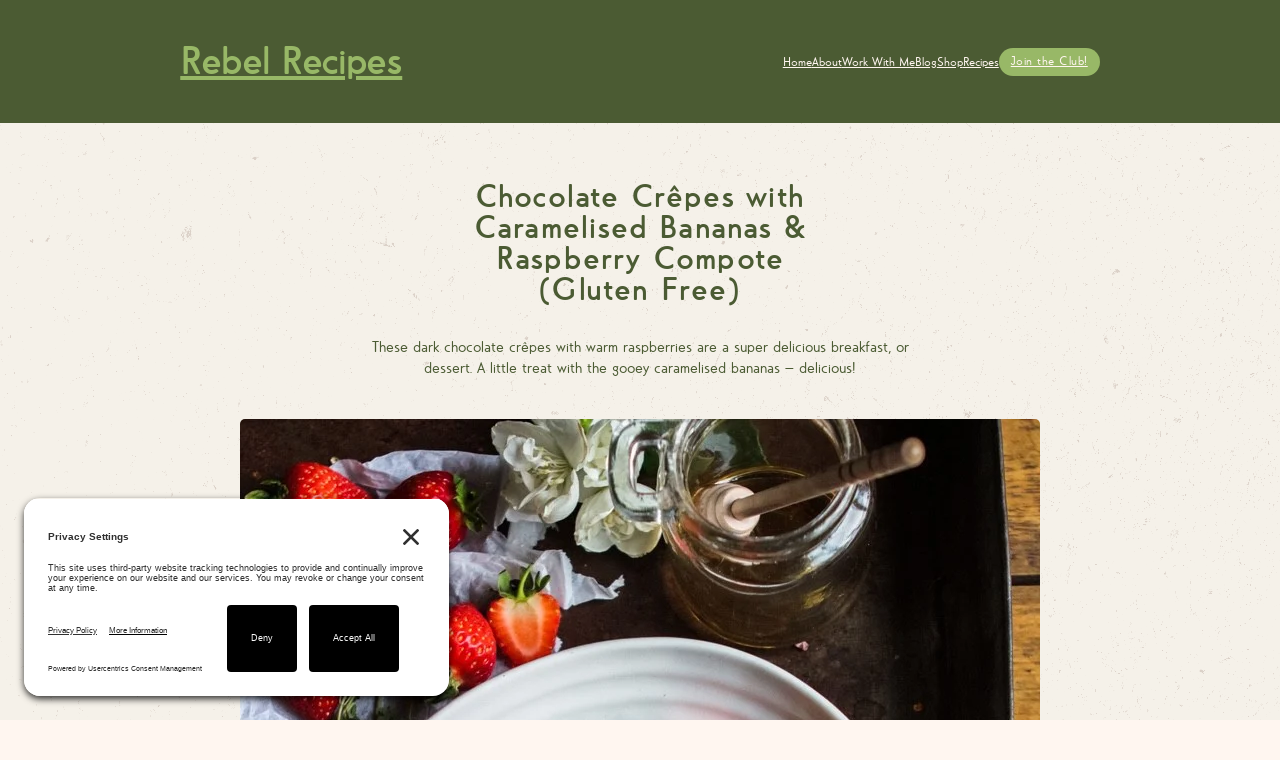

--- FILE ---
content_type: text/html; charset=UTF-8
request_url: https://www.rebelrecipes.com/chocolate-crepes-with-caramelised-bananas-raspberry-compote-vegan-gluten-free/
body_size: 33093
content:
<!DOCTYPE html>
<html lang="en-GB" prefix="og: https://ogp.me/ns#">
<head>
<meta charset="UTF-8">
<meta name="viewport" content="width=device-width, initial-scale=1">
<!-- TERMAGEDDON + USERCENTRICS -->
<link rel="preconnect" href="//privacy-proxy.usercentrics.eu">
<link rel="preload" href="//privacy-proxy.usercentrics.eu/latest/uc-block.bundle.js" as="script">
<script type="application/javascript" src="https://privacy-proxy.usercentrics.eu/latest/uc-block.bundle.js"></script>
<script id="usercentrics-cmp" src="https://app.usercentrics.eu/browser-ui/latest/loader.js" data-settings-id="Ow6n2vDgzYqFuS" async></script>
<script>uc.setCustomTranslations('https://termageddon.ams3.cdn.digitaloceanspaces.com/translations/');</script><!-- END TERMAGEDDON + USERCENTRICS -->

<!-- Search Engine Optimization by Rank Math - https://rankmath.com/ -->
<title>Chocolate Crêpes with Caramelised Bananas &amp; Raspberry Compote (Gluten Free)</title>
<meta name="description" content="These dark chocolate crepes with warm raspberries are a super delicious breakfast, or dessert. A little treat with the gooey caramelised bananas - delicious!"/>
<meta name="robots" content="follow, index, max-snippet:-1, max-video-preview:-1, max-image-preview:large"/>
<link rel="canonical" href="https://www.rebelrecipes.com/chocolate-crepes-with-caramelised-bananas-raspberry-compote-vegan-gluten-free/" />
<meta property="og:locale" content="en_GB" />
<meta property="og:type" content="article" />
<meta property="og:title" content="Chocolate Crêpes with Caramelised Bananas &amp; Raspberry Compote (Gluten Free)" />
<meta property="og:description" content="These dark chocolate crepes with warm raspberries are a super delicious breakfast, or dessert. A little treat with the gooey caramelised bananas - delicious!" />
<meta property="og:url" content="https://www.rebelrecipes.com/chocolate-crepes-with-caramelised-bananas-raspberry-compote-vegan-gluten-free/" />
<meta property="og:site_name" content="Rebel Recipes" />
<meta property="article:publisher" content="https://www.facebook.com/rebelrecipes" />
<meta property="article:tag" content="Bananas" />
<meta property="article:tag" content="Chocolate" />
<meta property="article:tag" content="Raspberries" />
<meta property="article:section" content="Autumn" />
<meta property="og:updated_time" content="2024-06-29T11:03:58+00:00" />
<meta property="og:image" content="https://www.rebelrecipes.com/wp-content/uploads/2022/07/chocolate-crepes-with-caramelised-bananas-raspberry-compote-vegan-gluten-free-1a.jpg" />
<meta property="og:image:secure_url" content="https://www.rebelrecipes.com/wp-content/uploads/2022/07/chocolate-crepes-with-caramelised-bananas-raspberry-compote-vegan-gluten-free-1a.jpg" />
<meta property="og:image:width" content="500" />
<meta property="og:image:height" content="500" />
<meta property="og:image:alt" content="Chocolate crêpes with caramelised bananas &amp; raspberry compote (gluten free)" />
<meta property="og:image:type" content="image/jpeg" />
<meta name="twitter:card" content="summary_large_image" />
<meta name="twitter:title" content="Chocolate Crêpes with Caramelised Bananas &amp; Raspberry Compote (Gluten Free)" />
<meta name="twitter:description" content="These dark chocolate crepes with warm raspberries are a super delicious breakfast, or dessert. A little treat with the gooey caramelised bananas - delicious!" />
<meta name="twitter:image" content="https://www.rebelrecipes.com/wp-content/uploads/2022/07/chocolate-crepes-with-caramelised-bananas-raspberry-compote-vegan-gluten-free-1a.jpg" />
<!-- /Rank Math WordPress SEO plugin -->

<link rel='dns-prefetch' href='//www.googletagmanager.com' />
<link rel='dns-prefetch' href='//pagead2.googlesyndication.com' />
<link rel="alternate" type="application/rss+xml" title="Rebel Recipes &raquo; Feed" href="https://www.rebelrecipes.com/feed/" />
<link rel="alternate" type="application/rss+xml" title="Rebel Recipes &raquo; Comments Feed" href="https://www.rebelrecipes.com/comments/feed/" />
<link rel="alternate" type="application/rss+xml" title="Rebel Recipes &raquo; Chocolate Crêpes with Caramelised Bananas &#038; Raspberry Compote (Gluten Free) Comments Feed" href="https://www.rebelrecipes.com/chocolate-crepes-with-caramelised-bananas-raspberry-compote-vegan-gluten-free/feed/" />
<link rel="alternate" title="oEmbed (JSON)" type="application/json+oembed" href="https://www.rebelrecipes.com/wp-json/oembed/1.0/embed?url=https%3A%2F%2Fwww.rebelrecipes.com%2Fchocolate-crepes-with-caramelised-bananas-raspberry-compote-vegan-gluten-free%2F" />
<link rel="alternate" title="oEmbed (XML)" type="text/xml+oembed" href="https://www.rebelrecipes.com/wp-json/oembed/1.0/embed?url=https%3A%2F%2Fwww.rebelrecipes.com%2Fchocolate-crepes-with-caramelised-bananas-raspberry-compote-vegan-gluten-free%2F&#038;format=xml" />
<script>(()=>{"use strict";const e=[400,500,600,700,800,900],t=e=>`wprm-min-${e}`,n=e=>`wprm-max-${e}`,s=new Set,o="ResizeObserver"in window,r=o?new ResizeObserver((e=>{for(const t of e)c(t.target)})):null,i=.5/(window.devicePixelRatio||1);function c(s){const o=s.getBoundingClientRect().width||0;for(let r=0;r<e.length;r++){const c=e[r],a=o<=c+i;o>c+i?s.classList.add(t(c)):s.classList.remove(t(c)),a?s.classList.add(n(c)):s.classList.remove(n(c))}}function a(e){s.has(e)||(s.add(e),r&&r.observe(e),c(e))}!function(e=document){e.querySelectorAll(".wprm-recipe").forEach(a)}();if(new MutationObserver((e=>{for(const t of e)for(const e of t.addedNodes)e instanceof Element&&(e.matches?.(".wprm-recipe")&&a(e),e.querySelectorAll?.(".wprm-recipe").forEach(a))})).observe(document.documentElement,{childList:!0,subtree:!0}),!o){let e=0;addEventListener("resize",(()=>{e&&cancelAnimationFrame(e),e=requestAnimationFrame((()=>s.forEach(c)))}),{passive:!0})}})();</script>		<style>
			.lazyload,
			.lazyloading {
				max-width: 100%;
			}
		</style>
		<style id='wp-img-auto-sizes-contain-inline-css'>
img:is([sizes=auto i],[sizes^="auto," i]){contain-intrinsic-size:3000px 1500px}
/*# sourceURL=wp-img-auto-sizes-contain-inline-css */
</style>
<link rel='stylesheet' id='bcsb_namespace-css' href='https://www.rebelrecipes.com/wp-content/plugins/block-comment-spam-bots/css/settings.css?ver=1769220035' media='all' />
<link rel='stylesheet' id='wprm-public-css' href='https://www.rebelrecipes.com/wp-content/plugins/wp-recipe-maker/dist/public-modern.css?ver=10.3.2' media='all' />
<link rel='stylesheet' id='sbi_styles-css' href='https://www.rebelrecipes.com/wp-content/plugins/instagram-feed/css/sbi-styles.min.css?ver=6.10.0' media='all' />
<style id='wp-emoji-styles-inline-css'>

	img.wp-smiley, img.emoji {
		display: inline !important;
		border: none !important;
		box-shadow: none !important;
		height: 1em !important;
		width: 1em !important;
		margin: 0 0.07em !important;
		vertical-align: -0.1em !important;
		background: none !important;
		padding: 0 !important;
	}
/*# sourceURL=wp-emoji-styles-inline-css */
</style>
<style id='wp-block-library-inline-css'>
:root{--wp-block-synced-color:#7a00df;--wp-block-synced-color--rgb:122,0,223;--wp-bound-block-color:var(--wp-block-synced-color);--wp-editor-canvas-background:#ddd;--wp-admin-theme-color:#007cba;--wp-admin-theme-color--rgb:0,124,186;--wp-admin-theme-color-darker-10:#006ba1;--wp-admin-theme-color-darker-10--rgb:0,107,160.5;--wp-admin-theme-color-darker-20:#005a87;--wp-admin-theme-color-darker-20--rgb:0,90,135;--wp-admin-border-width-focus:2px}@media (min-resolution:192dpi){:root{--wp-admin-border-width-focus:1.5px}}.wp-element-button{cursor:pointer}:root .has-very-light-gray-background-color{background-color:#eee}:root .has-very-dark-gray-background-color{background-color:#313131}:root .has-very-light-gray-color{color:#eee}:root .has-very-dark-gray-color{color:#313131}:root .has-vivid-green-cyan-to-vivid-cyan-blue-gradient-background{background:linear-gradient(135deg,#00d084,#0693e3)}:root .has-purple-crush-gradient-background{background:linear-gradient(135deg,#34e2e4,#4721fb 50%,#ab1dfe)}:root .has-hazy-dawn-gradient-background{background:linear-gradient(135deg,#faaca8,#dad0ec)}:root .has-subdued-olive-gradient-background{background:linear-gradient(135deg,#fafae1,#67a671)}:root .has-atomic-cream-gradient-background{background:linear-gradient(135deg,#fdd79a,#004a59)}:root .has-nightshade-gradient-background{background:linear-gradient(135deg,#330968,#31cdcf)}:root .has-midnight-gradient-background{background:linear-gradient(135deg,#020381,#2874fc)}:root{--wp--preset--font-size--normal:16px;--wp--preset--font-size--huge:42px}.has-regular-font-size{font-size:1em}.has-larger-font-size{font-size:2.625em}.has-normal-font-size{font-size:var(--wp--preset--font-size--normal)}.has-huge-font-size{font-size:var(--wp--preset--font-size--huge)}.has-text-align-center{text-align:center}.has-text-align-left{text-align:left}.has-text-align-right{text-align:right}.has-fit-text{white-space:nowrap!important}#end-resizable-editor-section{display:none}.aligncenter{clear:both}.items-justified-left{justify-content:flex-start}.items-justified-center{justify-content:center}.items-justified-right{justify-content:flex-end}.items-justified-space-between{justify-content:space-between}.screen-reader-text{border:0;clip-path:inset(50%);height:1px;margin:-1px;overflow:hidden;padding:0;position:absolute;width:1px;word-wrap:normal!important}.screen-reader-text:focus{background-color:#ddd;clip-path:none;color:#444;display:block;font-size:1em;height:auto;left:5px;line-height:normal;padding:15px 23px 14px;text-decoration:none;top:5px;width:auto;z-index:100000}html :where(.has-border-color){border-style:solid}html :where([style*=border-top-color]){border-top-style:solid}html :where([style*=border-right-color]){border-right-style:solid}html :where([style*=border-bottom-color]){border-bottom-style:solid}html :where([style*=border-left-color]){border-left-style:solid}html :where([style*=border-width]){border-style:solid}html :where([style*=border-top-width]){border-top-style:solid}html :where([style*=border-right-width]){border-right-style:solid}html :where([style*=border-bottom-width]){border-bottom-style:solid}html :where([style*=border-left-width]){border-left-style:solid}html :where(img[class*=wp-image-]){height:auto;max-width:100%}:where(figure){margin:0 0 1em}html :where(.is-position-sticky){--wp-admin--admin-bar--position-offset:var(--wp-admin--admin-bar--height,0px)}@media screen and (max-width:600px){html :where(.is-position-sticky){--wp-admin--admin-bar--position-offset:0px}}

/*# sourceURL=wp-block-library-inline-css */
</style><style id='global-styles-inline-css'>
:root{--wp--preset--aspect-ratio--square: 1;--wp--preset--aspect-ratio--4-3: 4/3;--wp--preset--aspect-ratio--3-4: 3/4;--wp--preset--aspect-ratio--3-2: 3/2;--wp--preset--aspect-ratio--2-3: 2/3;--wp--preset--aspect-ratio--16-9: 16/9;--wp--preset--aspect-ratio--9-16: 9/16;--wp--preset--color--black: #000000;--wp--preset--color--cyan-bluish-gray: #abb8c3;--wp--preset--color--white: #ffffff;--wp--preset--color--pale-pink: #f78da7;--wp--preset--color--vivid-red: #cf2e2e;--wp--preset--color--luminous-vivid-orange: #ff6900;--wp--preset--color--luminous-vivid-amber: #fcb900;--wp--preset--color--light-green-cyan: #7bdcb5;--wp--preset--color--vivid-green-cyan: #00d084;--wp--preset--color--pale-cyan-blue: #8ed1fc;--wp--preset--color--vivid-cyan-blue: #0693e3;--wp--preset--color--vivid-purple: #9b51e0;--wp--preset--gradient--vivid-cyan-blue-to-vivid-purple: linear-gradient(135deg,rgb(6,147,227) 0%,rgb(155,81,224) 100%);--wp--preset--gradient--light-green-cyan-to-vivid-green-cyan: linear-gradient(135deg,rgb(122,220,180) 0%,rgb(0,208,130) 100%);--wp--preset--gradient--luminous-vivid-amber-to-luminous-vivid-orange: linear-gradient(135deg,rgb(252,185,0) 0%,rgb(255,105,0) 100%);--wp--preset--gradient--luminous-vivid-orange-to-vivid-red: linear-gradient(135deg,rgb(255,105,0) 0%,rgb(207,46,46) 100%);--wp--preset--gradient--very-light-gray-to-cyan-bluish-gray: linear-gradient(135deg,rgb(238,238,238) 0%,rgb(169,184,195) 100%);--wp--preset--gradient--cool-to-warm-spectrum: linear-gradient(135deg,rgb(74,234,220) 0%,rgb(151,120,209) 20%,rgb(207,42,186) 40%,rgb(238,44,130) 60%,rgb(251,105,98) 80%,rgb(254,248,76) 100%);--wp--preset--gradient--blush-light-purple: linear-gradient(135deg,rgb(255,206,236) 0%,rgb(152,150,240) 100%);--wp--preset--gradient--blush-bordeaux: linear-gradient(135deg,rgb(254,205,165) 0%,rgb(254,45,45) 50%,rgb(107,0,62) 100%);--wp--preset--gradient--luminous-dusk: linear-gradient(135deg,rgb(255,203,112) 0%,rgb(199,81,192) 50%,rgb(65,88,208) 100%);--wp--preset--gradient--pale-ocean: linear-gradient(135deg,rgb(255,245,203) 0%,rgb(182,227,212) 50%,rgb(51,167,181) 100%);--wp--preset--gradient--electric-grass: linear-gradient(135deg,rgb(202,248,128) 0%,rgb(113,206,126) 100%);--wp--preset--gradient--midnight: linear-gradient(135deg,rgb(2,3,129) 0%,rgb(40,116,252) 100%);--wp--preset--font-size--small: 13px;--wp--preset--font-size--medium: 20px;--wp--preset--font-size--large: 36px;--wp--preset--font-size--x-large: 42px;--wp--preset--spacing--20: 0.44rem;--wp--preset--spacing--30: 0.67rem;--wp--preset--spacing--40: 1rem;--wp--preset--spacing--50: 1.5rem;--wp--preset--spacing--60: 2.25rem;--wp--preset--spacing--70: 3.38rem;--wp--preset--spacing--80: 5.06rem;--wp--preset--shadow--natural: 6px 6px 9px rgba(0, 0, 0, 0.2);--wp--preset--shadow--deep: 12px 12px 50px rgba(0, 0, 0, 0.4);--wp--preset--shadow--sharp: 6px 6px 0px rgba(0, 0, 0, 0.2);--wp--preset--shadow--outlined: 6px 6px 0px -3px rgb(255, 255, 255), 6px 6px rgb(0, 0, 0);--wp--preset--shadow--crisp: 6px 6px 0px rgb(0, 0, 0);}:where(.is-layout-flex){gap: 0.5em;}:where(.is-layout-grid){gap: 0.5em;}body .is-layout-flex{display: flex;}.is-layout-flex{flex-wrap: wrap;align-items: center;}.is-layout-flex > :is(*, div){margin: 0;}body .is-layout-grid{display: grid;}.is-layout-grid > :is(*, div){margin: 0;}:where(.wp-block-columns.is-layout-flex){gap: 2em;}:where(.wp-block-columns.is-layout-grid){gap: 2em;}:where(.wp-block-post-template.is-layout-flex){gap: 1.25em;}:where(.wp-block-post-template.is-layout-grid){gap: 1.25em;}.has-black-color{color: var(--wp--preset--color--black) !important;}.has-cyan-bluish-gray-color{color: var(--wp--preset--color--cyan-bluish-gray) !important;}.has-white-color{color: var(--wp--preset--color--white) !important;}.has-pale-pink-color{color: var(--wp--preset--color--pale-pink) !important;}.has-vivid-red-color{color: var(--wp--preset--color--vivid-red) !important;}.has-luminous-vivid-orange-color{color: var(--wp--preset--color--luminous-vivid-orange) !important;}.has-luminous-vivid-amber-color{color: var(--wp--preset--color--luminous-vivid-amber) !important;}.has-light-green-cyan-color{color: var(--wp--preset--color--light-green-cyan) !important;}.has-vivid-green-cyan-color{color: var(--wp--preset--color--vivid-green-cyan) !important;}.has-pale-cyan-blue-color{color: var(--wp--preset--color--pale-cyan-blue) !important;}.has-vivid-cyan-blue-color{color: var(--wp--preset--color--vivid-cyan-blue) !important;}.has-vivid-purple-color{color: var(--wp--preset--color--vivid-purple) !important;}.has-black-background-color{background-color: var(--wp--preset--color--black) !important;}.has-cyan-bluish-gray-background-color{background-color: var(--wp--preset--color--cyan-bluish-gray) !important;}.has-white-background-color{background-color: var(--wp--preset--color--white) !important;}.has-pale-pink-background-color{background-color: var(--wp--preset--color--pale-pink) !important;}.has-vivid-red-background-color{background-color: var(--wp--preset--color--vivid-red) !important;}.has-luminous-vivid-orange-background-color{background-color: var(--wp--preset--color--luminous-vivid-orange) !important;}.has-luminous-vivid-amber-background-color{background-color: var(--wp--preset--color--luminous-vivid-amber) !important;}.has-light-green-cyan-background-color{background-color: var(--wp--preset--color--light-green-cyan) !important;}.has-vivid-green-cyan-background-color{background-color: var(--wp--preset--color--vivid-green-cyan) !important;}.has-pale-cyan-blue-background-color{background-color: var(--wp--preset--color--pale-cyan-blue) !important;}.has-vivid-cyan-blue-background-color{background-color: var(--wp--preset--color--vivid-cyan-blue) !important;}.has-vivid-purple-background-color{background-color: var(--wp--preset--color--vivid-purple) !important;}.has-black-border-color{border-color: var(--wp--preset--color--black) !important;}.has-cyan-bluish-gray-border-color{border-color: var(--wp--preset--color--cyan-bluish-gray) !important;}.has-white-border-color{border-color: var(--wp--preset--color--white) !important;}.has-pale-pink-border-color{border-color: var(--wp--preset--color--pale-pink) !important;}.has-vivid-red-border-color{border-color: var(--wp--preset--color--vivid-red) !important;}.has-luminous-vivid-orange-border-color{border-color: var(--wp--preset--color--luminous-vivid-orange) !important;}.has-luminous-vivid-amber-border-color{border-color: var(--wp--preset--color--luminous-vivid-amber) !important;}.has-light-green-cyan-border-color{border-color: var(--wp--preset--color--light-green-cyan) !important;}.has-vivid-green-cyan-border-color{border-color: var(--wp--preset--color--vivid-green-cyan) !important;}.has-pale-cyan-blue-border-color{border-color: var(--wp--preset--color--pale-cyan-blue) !important;}.has-vivid-cyan-blue-border-color{border-color: var(--wp--preset--color--vivid-cyan-blue) !important;}.has-vivid-purple-border-color{border-color: var(--wp--preset--color--vivid-purple) !important;}.has-vivid-cyan-blue-to-vivid-purple-gradient-background{background: var(--wp--preset--gradient--vivid-cyan-blue-to-vivid-purple) !important;}.has-light-green-cyan-to-vivid-green-cyan-gradient-background{background: var(--wp--preset--gradient--light-green-cyan-to-vivid-green-cyan) !important;}.has-luminous-vivid-amber-to-luminous-vivid-orange-gradient-background{background: var(--wp--preset--gradient--luminous-vivid-amber-to-luminous-vivid-orange) !important;}.has-luminous-vivid-orange-to-vivid-red-gradient-background{background: var(--wp--preset--gradient--luminous-vivid-orange-to-vivid-red) !important;}.has-very-light-gray-to-cyan-bluish-gray-gradient-background{background: var(--wp--preset--gradient--very-light-gray-to-cyan-bluish-gray) !important;}.has-cool-to-warm-spectrum-gradient-background{background: var(--wp--preset--gradient--cool-to-warm-spectrum) !important;}.has-blush-light-purple-gradient-background{background: var(--wp--preset--gradient--blush-light-purple) !important;}.has-blush-bordeaux-gradient-background{background: var(--wp--preset--gradient--blush-bordeaux) !important;}.has-luminous-dusk-gradient-background{background: var(--wp--preset--gradient--luminous-dusk) !important;}.has-pale-ocean-gradient-background{background: var(--wp--preset--gradient--pale-ocean) !important;}.has-electric-grass-gradient-background{background: var(--wp--preset--gradient--electric-grass) !important;}.has-midnight-gradient-background{background: var(--wp--preset--gradient--midnight) !important;}.has-small-font-size{font-size: var(--wp--preset--font-size--small) !important;}.has-medium-font-size{font-size: var(--wp--preset--font-size--medium) !important;}.has-large-font-size{font-size: var(--wp--preset--font-size--large) !important;}.has-x-large-font-size{font-size: var(--wp--preset--font-size--x-large) !important;}
/*# sourceURL=global-styles-inline-css */
</style>

<style id='classic-theme-styles-inline-css'>
/*! This file is auto-generated */
.wp-block-button__link{color:#fff;background-color:#32373c;border-radius:9999px;box-shadow:none;text-decoration:none;padding:calc(.667em + 2px) calc(1.333em + 2px);font-size:1.125em}.wp-block-file__button{background:#32373c;color:#fff;text-decoration:none}
/*# sourceURL=/wp-includes/css/classic-themes.min.css */
</style>
<link rel='stylesheet' id='wprmp-public-css' href='https://www.rebelrecipes.com/wp-content/plugins/wp-recipe-maker-premium/dist/public-pro.css?ver=10.3.4' media='all' />
<link rel='stylesheet' id='bricks-frontend-css' href='https://www.rebelrecipes.com/wp-content/themes/bricks/assets/css/frontend.min.css?ver=1741439093' media='all' />
<style id='bricks-frontend-inline-css'>
@font-face{font-family:"OSWALD";font-weight:400;font-display:swap;src:url(https://www.rebelrecipes.com/wp-content/uploads/2025/02/Oswald-Regular.woff2) format("woff2");}@font-face{font-family:"OSWALD";font-weight:700;font-display:swap;src:url(https://www.rebelrecipes.com/wp-content/uploads/2025/02/Oswald-Bold.woff2) format("woff2");}
@font-face{font-family:"Primary Font";font-weight:400;font-display:swap;src:url(https://www.rebelrecipes.com/wp-content/uploads/2024/07/Air-Factory-Rounded-Bold.woff2) format("woff2");}
@font-face{font-family:"Secondary Font";font-weight:400;font-display:swap;src:url(https://www.rebelrecipes.com/wp-content/uploads/2024/06/Air-Factory-Rounded.woff2) format("woff2");}@font-face{font-family:"Secondary Font";font-weight:700;font-display:swap;src:url(https://www.rebelrecipes.com/wp-content/uploads/2024/06/Air-Factory-Rounded-Bold.woff2) format("woff2");}

/*# sourceURL=bricks-frontend-inline-css */
</style>
<link rel='stylesheet' id='bricks-font-awesome-6-brands-css' href='https://www.rebelrecipes.com/wp-content/themes/bricks/assets/css/libs/font-awesome-6-brands.min.css?ver=1741439093' media='all' />
<link rel='stylesheet' id='bricks-font-awesome-6-css' href='https://www.rebelrecipes.com/wp-content/themes/bricks/assets/css/libs/font-awesome-6.min.css?ver=1741439093' media='all' />
<style id='bricks-frontend-inline-inline-css'>
html {scroll-behavior: smooth}:root {--h1 Max Width: 26ch;} html {font-size: 62.5%} body {color: var(--bricks-color-avgjst); font-family: "Secondary Font"; font-weight: 400; line-height: 1.4; font-size: clamp(1.8rem, 0.36vi + 1.69rem, 2.2rem)} h1, h2, h3, h4, h5, h6 {font-family: "Primary Font"; font-weight: 400; letter-spacing: 1.2px; line-height: 1.1; color: var(--bricks-color-avgjst)} h1 {text-align: center; font-size: clamp(3.2rem, 4.72vi + 1.69rem, 8.49rem)} h2 {text-align: center; font-size: clamp(2.84rem, 2.82vi + 1.94rem, 6rem)} h3 {text-align: center; font-size: clamp(2.53rem, 1.53vi + 2.04rem, 4.24rem)} h4 {font-size: clamp(2.25rem, 0.67vi + 2.03rem, 3rem)} body.bricks-is-frontend :focus-visible {outline: None} @supports not selector(:focus-visible) { body.bricks-is-frontend :focus {outline: None; }} html {background-size: contain; background-position: top center; background-repeat: repeat; background-color: var(--bricks-color-fjnxhn)} body {background: none} .brx-boxed {max-width: 95%} .brx-boxed #brx-header.sticky {max-width: 95%; margin-left: auto; margin-right: auto} :where(.brxe-accordion .accordion-content-wrapper) a:hover, :where(.brxe-icon-box .content) a:hover, :where(.brxe-list) a:hover, :where(.brxe-post-content):not([data-source="bricks"]) a:hover, :where(.brxe-posts .dynamic p) a:hover, :where(.brxe-shortcode) a:hover, :where(.brxe-tabs .tab-content) a:hover, :where(.brxe-team-members) .description a:hover, :where(.brxe-testimonials) .testimonial-content-wrapper a:hover, :where(.brxe-text) a:hover, :where(a.brxe-text):hover, :where(.brxe-text-basic) a:hover, :where(a.brxe-text-basic):hover, :where(.brxe-post-comments) .comment-content a:hover {text-decoration: underline} :where(.brxe-accordion .accordion-content-wrapper) a, :where(.brxe-icon-box .content) a, :where(.brxe-list) a, :where(.brxe-post-content):not([data-source="bricks"]) a, :where(.brxe-posts .dynamic p) a, :where(.brxe-shortcode) a, :where(.brxe-tabs .tab-content) a, :where(.brxe-team-members) .description a, :where(.brxe-testimonials) .testimonial-content-wrapper a, :where(.brxe-text) a, :where(a.brxe-text), :where(.brxe-text-basic) a, :where(a.brxe-text-basic), :where(.brxe-post-comments) .comment-content a {text-decoration: underline}:root .bricks-color-primary {color: var(--bricks-color-avgjst)}:root .bricks-background-primary {background-color: var(--bricks-color-avgjst)}:root .bricks-color-secondary {color: var(--bricks-color-dcjvva)}:root .bricks-background-secondary {background-color: var(--bricks-color-dcjvva)}:root .bricks-color-light {color: var(--bricks-color-fjnxhn)}:root .bricks-background-light {background-color: var(--bricks-color-fjnxhn)}:root .bricks-color-dark {color: var(--bricks-color-lparvw)}:root .bricks-background-dark {background-color: var(--bricks-color-lparvw)}:root .bricks-color-muted {color: var(--bricks-color-sxwkhv)}:root .bricks-background-muted {background-color: var(--bricks-color-sxwkhv)}.header.brxe-container {background-color: var(--bricks-color-ybkyyu); padding-top: 0.5rem; padding-bottom: 0.5rem}.pages-background.brxe-section {padding-bottom: 3rem}@media (max-width: 991px) {.pages-background.brxe-section {padding-bottom: 2rem}}@media (max-width: 478px) {.pages-background.brxe-section {padding-right: 0; padding-bottom: 1.5rem}}.pages-content-wrapper.brxe-container {border-radius: 0.5rem; align-items: center; padding-top: 3rem; width: 90%}@media (min-width: 1440px) {.pages-content-wrapper.brxe-container {width: 85%}}@media (max-width: 991px) {.pages-content-wrapper.brxe-container {width: 95%; padding-top: 2rem}}@media (max-width: 478px) {.pages-content-wrapper.brxe-container {padding-top: 1.5rem; width: 94%}}.util-heading-maxwidth.brxe-heading {max-width: 20ch}.util-poststitle-lineheight.brxe-heading {line-height: 1}.pages-textblock.brxe-block {max-width: 60ch; align-items: center; justify-content: center; row-gap: 2rem}@media (max-width: 478px) {.pages-textblock.brxe-block {row-gap: 1rem}}.util-text-centre.brxe-block {align-items: center}.recipes-images-wrapper.brxe-div {display: flex; align-self: center !important; column-gap: 3rem; margin-top: 1rem}@media (max-width: 991px) {.recipes-images-wrapper.brxe-div {column-gap: 2rem}}@media (max-width: 478px) {.recipes-images-wrapper.brxe-div {column-gap: 1rem}}.util-h2-incolumn.brxe-heading {margin-top: 2rem}@media (max-width: 991px) {.util-h2-incolumn.brxe-heading {margin-top: 1rem}}.recipe-wrapper.brxe-block {border-radius: 0.5rem; max-width: 80rem; background-color: #ffffff; align-items: center}.header-socialicon.brxe-block {color: var(--bricks-color-epwvtm)}.recipe-comments-wrapper.brxe-block {max-width: 80rem; flex-direction: column; align-items: center}.header-socialicon.brxe-heading {color: var(--bricks-color-epwvtm)}.recipes-comments.brxe-post-comments .bricks-button:hover {color: var(--bricks-color-ndmoqw)}.recipes-comments.brxe-post-comments .bricks-button {background-color: var(--bricks-color-ybkyyu); border-radius: 0.5rem; color: var(--bricks-color-epwvtm); text-align: center; font-family: "Primary Font"; font-weight: 400; letter-spacing: 1px; font-size: clamp(2.25rem, 0.67vi + 2.03rem, 3rem)}.recipes-comments.brxe-post-comments {background-color: var(--bricks-color-xdtzkl); margin-top: 1.5rem; padding-right: 2rem; padding-bottom: 2rem; padding-left: 2rem; border-radius: 0.5rem}.recipes-comments.brxe-post-comments .form-group input {background-color: var(--bricks-color-xlelak); border-radius: 0.5rem}.recipes-comments.brxe-post-comments .form-group textarea {background-color: var(--bricks-color-xlelak); border-radius: 0.5rem}@media (max-width: 991px) {.recipes-comments.brxe-post-comments {margin-top: 1rem}}@media (max-width: 478px) {.recipes-comments.brxe-post-comments {padding-right: 1rem; padding-bottom: 1rem; padding-left: 1rem}}.pages-posts.brxe-related-posts ul {grid-template-columns: repeat(3, 1fr); grid-auto-flow: unset; gap: 3rem}.pages-posts.brxe-related-posts .post-content {padding-top: 1.5rem; padding-right: 1.5rem; padding-bottom: 1.5rem; padding-left: 1.5rem; background-color: var(--bricks-color-xdtzkl)}.pages-posts.brxe-related-posts li {border: 1rem solid #f2f2f2; border-radius: 0.5rem; height: 100%}.pages-posts.brxe-related-posts img {aspect-ratio: 1 / 1}@media (max-width: 991px) {.pages-posts.brxe-related-posts li {border-width: 0.75rem}.pages-posts.brxe-related-posts ul {gap: 2rem}}@media (max-width: 767px) {.pages-posts.brxe-related-posts ul {grid-template-columns: repeat(2, 1fr); grid-auto-flow: unset}.pages-posts.brxe-related-posts .post-content {padding-top: 1rem; padding-right: 1rem; padding-bottom: 1rem; padding-left: 1rem}}@media (max-width: 478px) {.pages-posts.brxe-related-posts ul {grid-template-columns: repeat(1, 1fr); grid-auto-flow: unset; gap: 1rem}}.footer-navmenu-secondary.brxe-nav-menu .bricks-nav-menu > li > a {color: var(--bricks-color-epwvtm); font-family: "Secondary Font"; font-weight: 300; font-size: clamp(1.44rem, 0.19vi + 1.38rem, 1.65rem)}.footer-navmenu-secondary.brxe-nav-menu .bricks-nav-menu > li > .brx-submenu-toggle > * {color: var(--bricks-color-epwvtm); font-family: "Secondary Font"; font-weight: 300; font-size: clamp(1.44rem, 0.19vi + 1.38rem, 1.65rem)}.footer-navmenu-secondary.brxe-nav-menu .bricks-nav-menu .current-menu-item > a {color: var(--bricks-color-ndmoqw)}.footer-navmenu-secondary.brxe-nav-menu .bricks-nav-menu .current-menu-item > .brx-submenu-toggle > * {color: var(--bricks-color-ndmoqw)}.footer-navmenu-secondary.brxe-nav-menu .bricks-nav-menu > .current-menu-parent > a {color: var(--bricks-color-ndmoqw)}.footer-navmenu-secondary.brxe-nav-menu .bricks-nav-menu > .current-menu-parent > .brx-submenu-toggle > * {color: var(--bricks-color-ndmoqw)}.footer-navmenu-secondary.brxe-nav-menu .bricks-nav-menu > .current-menu-ancestor > a {color: var(--bricks-color-ndmoqw)}.footer-navmenu-secondary.brxe-nav-menu .bricks-nav-menu > .current-menu-ancestor > .brx-submenu-toggle > * {color: var(--bricks-color-ndmoqw)}.footer-navmenu-secondary.brxe-nav-menu .bricks-nav-menu > li:hover > a {color: var(--bricks-color-ndmoqw)}.footer-navmenu-secondary.brxe-nav-menu .bricks-nav-menu > li:hover > .brx-submenu-toggle > * {color: var(--bricks-color-ndmoqw)}.footer-navmenu-secondary.brxe-nav-menu .bricks-nav-menu > li {margin-left: 0}.footer-navmenu-secondary.brxe-nav-menu .bricks-nav-menu {gap: 3rem}@media (max-width: 478px) {.footer-navmenu-secondary.brxe-nav-menu .bricks-nav-menu {flex-direction: column; gap: 0.5rem}.footer-navmenu-secondary.brxe-nav-menu {margin-top: -0.8rem}}:root {--bricks-color-dfd084: #f5f5f5;--bricks-color-446eb3: #e0e0e0;--bricks-color-81ddd7: #9e9e9e;--bricks-color-7917c9: #616161;--bricks-color-9abb95: #424242;--bricks-color-734878: #212121;--bricks-color-c2de11: #ffeb3b;--bricks-color-01aea4: #ffc107;--bricks-color-c5ac68: #ff9800;--bricks-color-2f05e4: #ff5722;--bricks-color-77e5d8: #f44336;--bricks-color-aad9df: #9c27b0;--bricks-color-6852f7: #2196f3;--bricks-color-dd8f40: #03a9f4;--bricks-color-74b739: #81D4FA;--bricks-color-56d1d0: #4caf50;--bricks-color-6b96f5: #8bc34a;--bricks-color-07f0cf: #cddc39;--bricks-color-piyduq: #002913;--bricks-color-ndmoqw: #ffffff;--bricks-color-ybkyyu: #013217;--bricks-color-epwvtm: #2fe46c;--bricks-color-wqnmby: #ffebeb;--bricks-color-njmrjr: #ffe4c7;--bricks-color-qivubi: #fbf0ff;--bricks-color-xdtzkl: #f2f2f2;--bricks-color-xlelak: #e6feea;--bricks-color-hmzdbb: #cdfed4;--bricks-color-avgjst: #4b5b33;--bricks-color-dcjvva: #98b867;--bricks-color-fjnxhn: #fff6f0;--bricks-color-sxwkhv: #f98177;--bricks-color-lparvw: #e76723;--bricks-color-jlaewa: #f3d6ce;} html {background-image: url(https://www.rebelrecipes.com/wp-content/uploads/2025/02/paper-background-white.png); background-repeat: repeat-y; background-size: contain} body {background: none}#brxe-kfkvzm {color: var(--bricks-color-dcjvva); font-family: "Primary Font"; font-size: 40px; text-align: left; font-weight: 400; text-transform: capitalize; letter-spacing: -1px; padding-right: 20px; margin-top: 20px; margin-bottom: 20px}@media (min-width: 1440px) {#brxe-kfkvzm {font-family: "Primary Font"; color: var(--bricks-color-dcjvva); font-size: 40px; padding-right: 200px}}@media (max-width: 991px) {#brxe-kfkvzm {padding-right: 500px; color: var(--bricks-color-dcjvva); font-size: 35px}}@media (max-width: 767px) {#brxe-kfkvzm {padding-right: 300px; padding-left: 30px; font-size: 45px; margin-left: 10px}}@media (max-width: 478px) {#brxe-kfkvzm {padding-right: 10px; padding-left: 10px; color: var(--bricks-color-dcjvva); font-family: "Primary Font"; font-size: 35px; margin-left: 5px}}#brxe-kjbjlt {color: var(--bricks-color-fjnxhn); font-size: 12px}#brxe-kjbjlt:hover {color: var(--bricks-color-sxwkhv); font-size: 12px}@media (min-width: 1440px) {#brxe-kjbjlt {color: var(--bricks-color-fjnxhn); font-size: 12px}#brxe-kjbjlt:hover {color: var(--bricks-color-sxwkhv); font-size: 12px}}#brxe-dbgmxi {color: var(--bricks-color-fjnxhn); font-size: 12px}#brxe-dbgmxi:hover {color: var(--bricks-color-sxwkhv); font-size: 12px}@media (min-width: 1440px) {#brxe-dbgmxi {color: var(--bricks-color-fjnxhn); font-size: 12px}#brxe-dbgmxi:hover {color: var(--bricks-color-sxwkhv); font-size: 12px}}#brxe-mbgvpb:hover {color: var(--bricks-color-sxwkhv); font-size: 12px}#brxe-mbgvpb {color: var(--bricks-color-fjnxhn); font-size: 12px}@media (min-width: 1440px) {#brxe-mbgvpb {color: var(--bricks-color-fjnxhn); font-size: 12px}#brxe-mbgvpb:hover {color: var(--bricks-color-sxwkhv); font-size: 12px}}#brxe-nwtbru:hover {color: var(--bricks-color-sxwkhv); font-size: 12px}#brxe-nwtbru {color: var(--bricks-color-fjnxhn); font-size: 12px}@media (min-width: 1440px) {#brxe-nwtbru {color: var(--bricks-color-fjnxhn); font-size: 12px}#brxe-nwtbru:hover {color: var(--bricks-color-sxwkhv); font-size: 12px}}#brxe-ypxait:hover {color: var(--bricks-color-sxwkhv); font-size: 12px}#brxe-ypxait {color: var(--bricks-color-fjnxhn); font-size: 12px}@media (min-width: 1440px) {#brxe-ypxait {color: var(--bricks-color-fjnxhn); font-size: 12px}#brxe-ypxait:hover {color: var(--bricks-color-sxwkhv); font-size: 12px}}#brxe-vclkqi {color: var(--bricks-color-fjnxhn); font-size: 12px}#brxe-vclkqi:hover {color: var(--bricks-color-sxwkhv); font-size: 12px}@media (min-width: 1440px) {#brxe-vclkqi {color: var(--bricks-color-fjnxhn); font-size: 12px}#brxe-vclkqi:hover {color: var(--bricks-color-sxwkhv); font-size: 12px}}#brxe-awbnpy {background-color: var(--bricks-color-dcjvva); color: var(--bricks-color-fjnxhn); font-size: 12px}#brxe-awbnpy:hover {color: var(--bricks-color-sxwkhv); font-size: 12px; background-color: var(--bricks-color-jlaewa)}@media (min-width: 1440px) {#brxe-awbnpy {color: var(--bricks-color-fjnxhn); font-size: 15px}#brxe-awbnpy:hover {color: var(--bricks-color-sxwkhv); font-size: 15px}}@media (max-width: 991px) {#brxe-awbnpy {color: var(--bricks-color-fjnxhn); font-size: 30px}#brxe-awbnpy:hover {font-size: 30px; color: var(--bricks-color-sxwkhv)}}@media (max-width: 767px) {#brxe-awbnpy {color: var(--bricks-color-fjnxhn); font-size: 30px}}@media (max-width: 478px) {#brxe-awbnpy {color: var(--bricks-color-fjnxhn); font-size: 25px}}#brxe-rqcxqp {color: var(--bricks-color-fjnxhn)}@media (max-width: 991px) {#brxe-rqcxqp {color: var(--bricks-color-fjnxhn); fill: var(--bricks-color-fjnxhn); font-size: 30px}#brxe-rqcxqp:hover {color: var(--bricks-color-sxwkhv); fill: var(--bricks-color-sxwkhv); font-size: 30px}}@media (max-width: 767px) {#brxe-rqcxqp {color: var(--bricks-color-fjnxhn); fill: var(--bricks-color-fjnxhn)}#brxe-rqcxqp:hover {color: var(--bricks-color-sxwkhv); fill: var(--bricks-color-sxwkhv)}}@media (max-width: 478px) {#brxe-rqcxqp .brxa-wrap {color: var(--bricks-color-avgjst)}#brxe-rqcxqp {--brxe-toggle-scale: 0.8; font-size: 3rem; color: var(--bricks-color-fjnxhn); fill: var(--bricks-color-fjnxhn)}#brxe-rqcxqp:hover {color: var(--bricks-color-sxwkhv); fill: var(--bricks-color-sxwkhv)}}@media (max-width: 991px) {#brxe-erkelk {padding-top: 4rem; padding-bottom: 4rem}}#brxe-juewft .brxa-wrap {color: var(--bricks-color-avgjst)}#brxe-juewft .brxa-wrap:hover {color: var(--bricks-color-sxwkhv)}@media (min-width: 1440px) {#brxe-juewft .brxa-wrap {color: var(--bricks-color-avgjst)}#brxe-juewft .brxa-wrap:hover {color: var(--bricks-color-sxwkhv)}}@media (max-width: 991px) {#brxe-juewft .brxa-wrap {color: var(--bricks-color-fjnxhn)}}@media (max-width: 767px) {#brxe-juewft {padding-right: 30px}}@media (max-width: 478px) {#brxe-juewft .brxa-wrap {color: var(--bricks-color-fjnxhn)}#brxe-juewft .brxa-wrap:hover {color: var(--bricks-color-sxwkhv)}#brxe-juewft {--brxe-toggle-scale: 0.8; padding-right: 40px}}@media (max-width: 991px) {#brxe-kphydc .brx-toggle-div { display: inline-flex; }#brxe-kphydc .brxe-toggle { display: inline-flex; }[data-script-id="kphydc"] .brx-nav-nested-items {opacity: 0;visibility: hidden;gap: 0;position: fixed;z-index: 1001;top: 0;right: 0;bottom: 0;left: 0;display: flex;align-items: center;justify-content: center;flex-direction: column;background-color: #fff;overflow-y: scroll;flex-wrap: nowrap;}#brxe-kphydc.brx-open .brx-nav-nested-items {opacity: 1;visibility: visible;}}#brxe-kphydc .brx-nav-nested-items > li > a {font-size: 12px}#brxe-kphydc .brx-nav-nested-items > li > .brx-submenu-toggle > * {font-size: 12px}#brxe-kphydc .brx-nav-nested-items {gap: 2rem}#brxe-kphydc .brx-nav-nested-items > li:hover > a {color: var(--bricks-color-sxwkhv)}#brxe-kphydc .brx-nav-nested-items > li:hover > .brx-submenu-toggle > * {color: var(--bricks-color-sxwkhv)}#brxe-kphydc .brx-nav-nested-items > li > [aria-current="page"] {color: var(--bricks-color-sxwkhv)}#brxe-kphydc .brx-nav-nested-items > li > .brx-submenu-toggle.aria-current > * {color: var(--bricks-color-sxwkhv)}#brxe-kphydc .brx-submenu-toggle {gap: 0.5rem}#brxe-kphydc .brx-dropdown-content {font-size: 16px; transition: 0.5}#brxe-kphydc .brx-nav-nested-items > .brxe-dropdown > .brx-dropdown-content {transform: translateY(0px)}#brxe-kphydc .brx-nav-nested-items > .brxe-dropdown.open > .brx-dropdown-content {transform: translateY(8px)}#brxe-kphydc .brx-dropdown-content > li > a {padding-top: 0.5rem; padding-right: 1rem; padding-bottom: 0.5rem; padding-left: 1rem}#brxe-kphydc .brx-dropdown-content .brx-submenu-toggle > * {padding-top: 0.5rem; padding-right: 1rem; padding-bottom: 0.5rem; padding-left: 1rem}#brxe-kphydc .brx-dropdown-content > li:hover {background-color: var(--bricks-color-fjnxhn)}#brxe-kphydc .brx-dropdown-content .brx-submenu-toggle:hover {background-color: var(--bricks-color-fjnxhn)}@media (min-width: 1440px) {#brxe-kphydc .brx-nav-nested-items {gap: 20px}#brxe-kphydc .brx-nav-nested-items > li > a {font-size: 18px}#brxe-kphydc .brx-nav-nested-items > li > .brx-submenu-toggle > * {font-size: 18px}}@media (max-width: 991px) {#brxe-kphydc.brx-open .brx-nav-nested-items {background-color: var(--bricks-color-avgjst); align-items: center; justify-content: flex-start}#brxe-kphydc .brx-nav-nested-items > li > a {padding-top: 20px; font-size: 30px}#brxe-kphydc .brx-nav-nested-items > li > .brx-submenu-toggle > * {padding-top: 20px; font-size: 30px}#brxe-kphydc.brx-open .brx-nav-nested-items > li > button.brx-toggle-div {padding-top: 20px}#brxe-kphydc.brx-open .brx-nav-nested-items:hover {background-color: var(--bricks-color-avgjst)}}@media (max-width: 767px) {#brxe-kphydc.brx-open .brx-nav-nested-items:hover {background-color: var(--bricks-color-avgjst)}}@media (max-width: 478px) {#brxe-kphydc .brx-nav-nested-items > li > a {font-size: 30px; padding-top: 10px}#brxe-kphydc .brx-nav-nested-items > li > .brx-submenu-toggle > * {font-size: 30px; padding-top: 10px}#brxe-kphydc.brx-open .brx-nav-nested-items > li > button.brx-toggle-div {padding-top: 10px}}#brxe-6667a3 {align-self: stretch !important; width: 100%; padding-top: 15px; padding-right: 0; padding-bottom: 15px; padding-left: 0; flex-direction: row; background-color: var(--bricks-color-avgjst); align-items: center; justify-content: space-around; min-height: 123px; max-width: 100%}@media (min-width: 1440px) {#brxe-6667a3 {padding-top: 0; padding-bottom: 0}}@media (max-width: 767px) {#brxe-6667a3 {justify-content: space-between}}#brxe-qoijck {margin-top: 30px; margin-bottom: 30px}#brxe-oecrpe {text-align: center; margin-bottom: 40px}#brxe-gkpgoo {align-self: center !important}#brxe-cwxkam {border-radius: 0.5rem; margin-bottom: 4rem}@media (max-width: 478px) {#brxe-cwxkam {margin-bottom: 0.5rem}}#brxe-ylknjb {margin-bottom: 4rem}#brxe-qumaxx {border-radius: 0.5rem}#brxe-stgeec {border-radius: 0.5rem}#brxe-iyebgk {margin-top: 4rem; margin-bottom: 3rem}#brxe-rgtste {background-color: var(--bricks-color-jlaewa)}#brxe-xhvjvn {background-color: var(--bricks-color-jlaewa)}#brxe-bwyrxj .bricks-button {font-family: "Primary Font"; font-weight: 400; font-size: clamp(2.25rem, 0.67vi + 2.03rem, 3rem); color: var(--bricks-color-dcjvva); background-color: var(--bricks-color-avgjst)}#brxe-bwyrxj {background-color: var(--bricks-color-fjnxhn)}#brxe-bwyrxj .form-group input {background-color: var(--bricks-color-fjnxhn); color: var(--bricks-color-avgjst)}#brxe-bwyrxj .form-group textarea {background-color: var(--bricks-color-fjnxhn); color: var(--bricks-color-avgjst)}#brxe-bwyrxj .bricks-button:hover {background-color: var(--bricks-color-jlaewa); color: var(--bricks-color-sxwkhv)}#brxe-idhfsl {background-color: var(--bricks-color-fjnxhn); margin-top: 20px}#brxe-sgeojp {align-self: center !important; align-items: center}#brxe-jspkjr {align-items: center}#brxe-slsxqg {padding-right: 0}#brxe-kcbhvb .repeater-item [data-field-id="8b0883"] {margin-top: 1rem; text-align: center; font-size: clamp(1.44rem, 0.19vi + 1.38rem, 1.65rem)}#brxe-kcbhvb .post-content {background-color: var(--bricks-color-jlaewa)}#brxe-kcbhvb li {border-color: var(--bricks-color-jlaewa)}#brxe-bkyxan {align-self: center !important; align-items: center}#brxe-ponfat {align-self: center !important; align-items: center}.brxe-wpnzsz {padding-bottom: 0}@media (max-width: 478px) {.brxe-wpnzsz {align-items: center}}#brxe-lphzby {color: var(--bricks-color-fjnxhn)}@media (min-width: 1440px) {#brxe-lphzby {color: var(--bricks-color-fjnxhn)}}@media (max-width: 991px) {#brxe-lphzby {color: var(--bricks-color-fjnxhn)}}@media (max-width: 767px) {#brxe-lphzby {color: var(--bricks-color-fjnxhn)}}@media (max-width: 478px) {#brxe-lphzby {color: var(--bricks-color-fjnxhn)}}#brxe-ckqfsz {color: var(--bricks-color-sxwkhv); background-color: var(--bricks-color-fjnxhn); margin-top: 20px}#brxe-ckqfsz:hover {background-color: var(--bricks-color-jlaewa)}@media (min-width: 1440px) {#brxe-ckqfsz {background-color: var(--bricks-color-jlaewa); color: var(--bricks-color-sxwkhv); margin-top: 30px}#brxe-ckqfsz:hover {background-color: var(--bricks-color-sxwkhv); color: var(--bricks-color-fjnxhn)}}@media (max-width: 991px) {#brxe-ckqfsz {color: var(--bricks-color-sxwkhv); background-color: var(--bricks-color-fjnxhn); margin-top: 20px}#brxe-ckqfsz:hover {background-color: var(--bricks-color-jlaewa)}}@media (max-width: 767px) {#brxe-ckqfsz {color: var(--bricks-color-sxwkhv); background-color: var(--bricks-color-fjnxhn); margin-top: 20px}#brxe-ckqfsz:hover {background-color: var(--bricks-color-sxwkhv); color: var(--bricks-color-fjnxhn)}}@media (max-width: 478px) {#brxe-ckqfsz {background-color: var(--bricks-color-fjnxhn); color: var(--bricks-color-sxwkhv); margin-top: 20px}#brxe-ckqfsz:hover {background-color: var(--bricks-color-sxwkhv); color: var(--bricks-color-fjnxhn)}}#brxe-bobiiy li.has-link a, #brxe-bobiiy li.no-link {padding-top: 15px; padding-right: 15px; padding-bottom: 15px; padding-left: 15px}#brxe-bobiiy li {margin-top: 20px; margin-bottom: 20px}#brxe-bobiiy .icon {color: var(--bricks-color-fjnxhn)}#brxe-bobiiy .icon:hover {color: var(--bricks-color-sxwkhv)}@media (min-width: 1440px) {#brxe-bobiiy .icon {color: var(--bricks-color-fjnxhn)}}@media (max-width: 991px) {#brxe-bobiiy .icon {color: var(--bricks-color-fjnxhn)}}@media (max-width: 767px) {#brxe-bobiiy .icon {color: var(--bricks-color-fjnxhn)}#brxe-bobiiy li.has-link a, #brxe-bobiiy li.no-link {color: var(--bricks-color-sxwkhv)}#brxe-bobiiy .icon:hover {color: var(--bricks-color-sxwkhv)}#brxe-bobiiy li:hover {margin-bottom: 10px}}@media (max-width: 478px) {#brxe-bobiiy .icon {color: var(--bricks-color-fjnxhn)}#brxe-bobiiy li {margin-top: 10px; margin-bottom: 10px}#brxe-bobiiy .icon:hover {color: var(--bricks-color-sxwkhv)}}#brxe-mmxztm {color: var(--bricks-color-fjnxhn); text-align: left; align-self: center}#brxe-mmxztm .bricks-nav-menu > li > a {justify-content: flex-start}#brxe-mmxztm .bricks-nav-menu > li > .brx-submenu-toggle {justify-content: flex-start}#brxe-mmxztm .bricks-nav-menu > li {margin-left: 0}#brxe-mmxztm .bricks-nav-menu {flex-direction: row; gap: 40px}#brxe-mmxztm .bricks-nav-menu > li:hover > a {color: var(--bricks-color-sxwkhv)}#brxe-mmxztm .bricks-nav-menu > li:hover > .brx-submenu-toggle > * {color: var(--bricks-color-sxwkhv)}@media (min-width: 1440px) {#brxe-mmxztm .bricks-nav-menu {flex-direction: row; gap: 30px}#brxe-mmxztm .bricks-nav-menu > li > a {justify-content: center}#brxe-mmxztm .bricks-nav-menu > li > .brx-submenu-toggle {justify-content: center}#brxe-mmxztm {margin-bottom: 0}}@media (max-width: 991px) {#brxe-mmxztm {margin-top: 0; margin-right: 0; margin-bottom: 0; margin-left: 0}#brxe-mmxztm .bricks-nav-menu {flex-direction: row; gap: 20px}}@media (max-width: 767px) {#brxe-mmxztm .bricks-mobile-menu-wrapper {align-items: center; text-align: center}#brxe-mmxztm .bricks-mobile-menu-wrapper .brx-submenu-toggle {justify-content: center}#brxe-mmxztm .bricks-mobile-menu-wrapper a {width: auto}#brxe-mmxztm {text-align: center; align-self: center; margin-right: 0; margin-left: 0}#brxe-mmxztm .bricks-nav-menu {flex-direction: row; gap: 30px}#brxe-mmxztm .bricks-nav-menu > li {margin-top: 20px}}@media (max-width: 478px) {#brxe-mmxztm .bricks-nav-menu {flex-direction: row; gap: 20px}#brxe-mmxztm .bricks-nav-menu > li {margin-top: 10px}#brxe-mmxztm .bricks-nav-menu > li > a {font-size: 14px; text-align: center}#brxe-mmxztm .bricks-nav-menu > li > .brx-submenu-toggle > * {font-size: 14px; text-align: center}#brxe-mmxztm {max-width: 1000px}}#brxe-jgcezx {color: var(--bricks-color-dcjvva); font-size: 18px; margin-top: 20px}@media (max-width: 478px) {#brxe-jgcezx {text-align: center; font-size: 15px}}#brxe-qxiexk {color: var(--bricks-color-dcjvva); align-self: center; margin-top: 10px}#brxe-qxiexk .bricks-nav-menu > li > a {color: var(--bricks-color-dcjvva); justify-content: center}#brxe-qxiexk .bricks-nav-menu > li > .brx-submenu-toggle > * {color: var(--bricks-color-dcjvva)}#brxe-qxiexk .bricks-nav-menu > li > .brx-submenu-toggle {justify-content: center}#brxe-qxiexk .bricks-nav-menu > li:hover > a {color: var(--bricks-color-sxwkhv)}#brxe-qxiexk .bricks-nav-menu > li:hover > .brx-submenu-toggle > * {color: var(--bricks-color-sxwkhv)}@media (min-width: 1440px) {#brxe-qxiexk {margin-top: 10px}}@media (max-width: 991px) {#brxe-qxiexk {margin-top: 20px}}@media (max-width: 478px) {#brxe-qxiexk .bricks-nav-menu {flex-direction: row; gap: 4px}#brxe-qxiexk {margin-top: 10px}}#brxe-hrweay {color: var(--bricks-color-dcjvva); font-size: 12px; margin-top: 20px; align-self: center}#brxe-d045c9 {align-self: stretch !important; width: 100%; padding-top: 40px; padding-right: 20px; padding-bottom: 40px; padding-left: 20px; background-color: var(--bricks-color-avgjst); align-items: center}@media (min-width: 1440px) {#brxe-d045c9 {background-color: var(--bricks-color-avgjst)}}@media (max-width: 991px) {#brxe-d045c9 {background-color: var(--bricks-color-avgjst)}}@media (max-width: 767px) {#brxe-d045c9 {background-color: var(--bricks-color-avgjst)}}@media (max-width: 478px) {#brxe-d045c9 {background-color: var(--bricks-color-avgjst)}}
/*# sourceURL=bricks-frontend-inline-inline-css */
</style>

<!-- Google tag (gtag.js) snippet added by Site Kit -->
<!-- Google Analytics snippet added by Site Kit -->
<script src="https://www.googletagmanager.com/gtag/js?id=GT-W6BNTQ" id="google_gtagjs-js" async></script>
<script id="google_gtagjs-js-after">
window.dataLayer = window.dataLayer || [];function gtag(){dataLayer.push(arguments);}
gtag("set","linker",{"domains":["www.rebelrecipes.com"]});
gtag("js", new Date());
gtag("set", "developer_id.dZTNiMT", true);
gtag("config", "GT-W6BNTQ");
 window._googlesitekit = window._googlesitekit || {}; window._googlesitekit.throttledEvents = []; window._googlesitekit.gtagEvent = (name, data) => { var key = JSON.stringify( { name, data } ); if ( !! window._googlesitekit.throttledEvents[ key ] ) { return; } window._googlesitekit.throttledEvents[ key ] = true; setTimeout( () => { delete window._googlesitekit.throttledEvents[ key ]; }, 5 ); gtag( "event", name, { ...data, event_source: "site-kit" } ); }; 
//# sourceURL=google_gtagjs-js-after
</script>
<link rel="https://api.w.org/" href="https://www.rebelrecipes.com/wp-json/" /><link rel="alternate" title="JSON" type="application/json" href="https://www.rebelrecipes.com/wp-json/wp/v2/posts/1506" /><link rel="EditURI" type="application/rsd+xml" title="RSD" href="https://www.rebelrecipes.com/xmlrpc.php?rsd" />
<meta name="generator" content="WordPress 6.9" />
<link rel='shortlink' href='https://www.rebelrecipes.com/?p=1506' />
<meta name="generator" content="Site Kit by Google 1.170.0" /><!-- HFCM by 99 Robots - Snippet # 1: Adsense Verify -->
<script async src="https://pagead2.googlesyndication.com/pagead/js/adsbygoogle.js?client=ca-pub-9273819658275500"
     crossorigin="anonymous"></script>
<!-- /end HFCM by 99 Robots -->
<style type="text/css"> .tippy-box[data-theme~="wprm"] { background-color: #333333; color: #FFFFFF; } .tippy-box[data-theme~="wprm"][data-placement^="top"] > .tippy-arrow::before { border-top-color: #333333; } .tippy-box[data-theme~="wprm"][data-placement^="bottom"] > .tippy-arrow::before { border-bottom-color: #333333; } .tippy-box[data-theme~="wprm"][data-placement^="left"] > .tippy-arrow::before { border-left-color: #333333; } .tippy-box[data-theme~="wprm"][data-placement^="right"] > .tippy-arrow::before { border-right-color: #333333; } .tippy-box[data-theme~="wprm"] a { color: #FFFFFF; } .wprm-comment-rating svg { width: 18px !important; height: 18px !important; } img.wprm-comment-rating { width: 90px !important; height: 18px !important; } body { --comment-rating-star-color: #d4af37; } body { --wprm-popup-font-size: 16px; } body { --wprm-popup-background: #ffffff; } body { --wprm-popup-title: #000000; } body { --wprm-popup-content: #444444; } body { --wprm-popup-button-background: #444444; } body { --wprm-popup-button-text: #ffffff; } body { --wprm-popup-accent: #747B2D; }</style><style type="text/css">.wprm-glossary-term {color: #5A822B;text-decoration: underline;cursor: help;}</style><style type="text/css">.wprm-recipe-template-recipe-snippet-template {
    font-family: inherit; /*wprm_font_family type=font*/
    font-size: 1em; /*wprm_font_size type=font_size*/
    text-align: center; /*wprm_text_align type=align*/
    margin-top: 10px; /*wprm_margin_top type=size*/
    margin-bottom: 20px; /*wprm_margin_bottom type=size*/
}
.wprm-recipe-template-recipe-snippet-template a  {
    margin: 0px; /*wprm_margin_button type=size*/
    margin: 0px; /*wprm_margin_button type=size*/
}

.wprm-recipe-template-recipe-snippet-template a:first-child {
    margin-left: 0;
}
.wprm-recipe-template-recipe-snippet-template a:last-child {
    margin-right: 0;
}.wprm-recipe-template-snippet-basic-buttons {
    font-family: inherit; /* wprm_font_family type=font */
    font-size: 0.9em; /* wprm_font_size type=font_size */
    text-align: center; /* wprm_text_align type=align */
    margin-top: 0px; /* wprm_margin_top type=size */
    margin-bottom: 10px; /* wprm_margin_bottom type=size */
}
.wprm-recipe-template-snippet-basic-buttons a  {
    margin: 5px; /* wprm_margin_button type=size */
    margin: 5px; /* wprm_margin_button type=size */
}

.wprm-recipe-template-snippet-basic-buttons a:first-child {
    margin-left: 0;
}
.wprm-recipe-template-snippet-basic-buttons a:last-child {
    margin-right: 0;
}.wprm-recipe-template-recipe-widget-template {
    margin: 0px auto;
    background-color: #ffffff; /*wprm_background type=color*/
    font-family: inherit; /*wprm_main_font_family type=font*/
    font-size: 1em; /*wprm_main_font_size type=font_size*/
    line-height: 1.6em; /*wprm_main_line_height type=font_size*/
    color: #4b5b33; /*wprm_main_text type=color*/
    max-width: none; /*wprm_max_width type=size*/
}
.wprm-recipe-template-recipe-widget-template a {
    color: #98b867; /*wprm_link type=color*/
}
.wprm-recipe-template-recipe-widget-template p, .wprm-recipe-template-recipe-widget-template li {
    font-family: inherit; /*wprm_main_font_family type=font*/
    font-size: 1em !important;
    line-height: 1.6em; /*wprm_main_line_height type=font_size*/
}
.wprm-recipe-template-recipe-widget-template li {
    margin: 0 0 0 32px !important;
    padding: 0 !important;
}
.rtl .wprm-recipe-template-recipe-widget-template li {
    margin: 0 32px 0 0 !important;
}
.wprm-recipe-template-recipe-widget-template ol, .wprm-recipe-template-recipe-widget-template ul {
    margin: 0 !important;
    padding: 0 !important;
}
.wprm-recipe-template-recipe-widget-template br {
    display: none;
}
.wprm-recipe-template-recipe-widget-template .wprm-recipe-name,
.wprm-recipe-template-recipe-widget-template .wprm-recipe-header {
    font-family: inherit; /*wprm_header_font_family type=font*/
    color: #4b5b33; /*wprm_header_text type=color*/
    line-height: 1.4em; /*wprm_header_line_height type=font_size*/
}
.wprm-recipe-template-recipe-widget-template h1,
.wprm-recipe-template-recipe-widget-template h2,
.wprm-recipe-template-recipe-widget-template h3,
.wprm-recipe-template-recipe-widget-template h4,
.wprm-recipe-template-recipe-widget-template h5,
.wprm-recipe-template-recipe-widget-template h6 {
    font-family: inherit; /*wprm_header_font_family type=font*/
    color: #4b5b33; /*wprm_header_text type=color*/
    line-height: 1.4em; /*wprm_header_line_height type=font_size*/
    margin: 0 !important;
    padding: 0 !important;
}
.wprm-recipe-template-recipe-widget-template .wprm-recipe-header {
    margin-top: 1.2em !important;
}
.wprm-recipe-template-recipe-widget-template h1 {
    font-size: 1.5em; /*wprm_h1_size type=font_size*/
}
.wprm-recipe-template-recipe-widget-template h2 {
    font-size: 1.5em; /*wprm_h2_size type=font_size*/
}
.wprm-recipe-template-recipe-widget-template h3 {
    font-size: 1.5em; /*wprm_h3_size type=font_size*/
}
.wprm-recipe-template-recipe-widget-template h4 {
    font-size: 1em; /*wprm_h4_size type=font_size*/
}
.wprm-recipe-template-recipe-widget-template h5 {
    font-size: 1em; /*wprm_h5_size type=font_size*/
}
.wprm-recipe-template-recipe-widget-template h6 {
    font-size: 1em; /*wprm_h6_size type=font_size*/
}.wprm-recipe-template-recipe-widget-template {
	max-width: none; /*wprm_max_width type=size*/
	background-color: #ffffff; /*wprm_background type=color*/
	border-style: solid; /*wprm_border_style type=border*/
	border-width: 32px; /*wprm_border_width type=size*/
	border-color: #ffffff; /*wprm_border type=color*/
	border-radius: 8px; /*wprm_border_radius type=size*/
	padding: 0px;
}
.wprm-recipe-template-recipe-widget-template-name-stars-container {
	display: flex;
	flex-wrap: wrap;
	min-width: 150px;
    align-items: center;
}
.wprm-recipe-template-recipe-widget-template-name-stars-container .wprm-recipe-rating {
	margin-left: 5px;
}.wprm-recipe-template-compact-howto {
    margin: 20px auto;
    background-color: #fafafa; /* wprm_background type=color */
    font-family: -apple-system, BlinkMacSystemFont, "Segoe UI", Roboto, Oxygen-Sans, Ubuntu, Cantarell, "Helvetica Neue", sans-serif; /* wprm_main_font_family type=font */
    font-size: 0.9em; /* wprm_main_font_size type=font_size */
    line-height: 1.5em; /* wprm_main_line_height type=font_size */
    color: #333333; /* wprm_main_text type=color */
    max-width: 650px; /* wprm_max_width type=size */
}
.wprm-recipe-template-compact-howto a {
    color: #3498db; /* wprm_link type=color */
}
.wprm-recipe-template-compact-howto p, .wprm-recipe-template-compact-howto li {
    font-family: -apple-system, BlinkMacSystemFont, "Segoe UI", Roboto, Oxygen-Sans, Ubuntu, Cantarell, "Helvetica Neue", sans-serif; /* wprm_main_font_family type=font */
    font-size: 1em !important;
    line-height: 1.5em !important; /* wprm_main_line_height type=font_size */
}
.wprm-recipe-template-compact-howto li {
    margin: 0 0 0 32px !important;
    padding: 0 !important;
}
.rtl .wprm-recipe-template-compact-howto li {
    margin: 0 32px 0 0 !important;
}
.wprm-recipe-template-compact-howto ol, .wprm-recipe-template-compact-howto ul {
    margin: 0 !important;
    padding: 0 !important;
}
.wprm-recipe-template-compact-howto br {
    display: none;
}
.wprm-recipe-template-compact-howto .wprm-recipe-name,
.wprm-recipe-template-compact-howto .wprm-recipe-header {
    font-family: -apple-system, BlinkMacSystemFont, "Segoe UI", Roboto, Oxygen-Sans, Ubuntu, Cantarell, "Helvetica Neue", sans-serif; /* wprm_header_font_family type=font */
    color: #000000; /* wprm_header_text type=color */
    line-height: 1.3em; /* wprm_header_line_height type=font_size */
}
.wprm-recipe-template-compact-howto .wprm-recipe-header * {
    font-family: -apple-system, BlinkMacSystemFont, "Segoe UI", Roboto, Oxygen-Sans, Ubuntu, Cantarell, "Helvetica Neue", sans-serif; /* wprm_main_font_family type=font */
}
.wprm-recipe-template-compact-howto h1,
.wprm-recipe-template-compact-howto h2,
.wprm-recipe-template-compact-howto h3,
.wprm-recipe-template-compact-howto h4,
.wprm-recipe-template-compact-howto h5,
.wprm-recipe-template-compact-howto h6 {
    font-family: -apple-system, BlinkMacSystemFont, "Segoe UI", Roboto, Oxygen-Sans, Ubuntu, Cantarell, "Helvetica Neue", sans-serif; /* wprm_header_font_family type=font */
    color: #212121; /* wprm_header_text type=color */
    line-height: 1.3em; /* wprm_header_line_height type=font_size */
    margin: 0 !important;
    padding: 0 !important;
}
.wprm-recipe-template-compact-howto .wprm-recipe-header {
    margin-top: 1.2em !important;
}
.wprm-recipe-template-compact-howto h1 {
    font-size: 2em; /* wprm_h1_size type=font_size */
}
.wprm-recipe-template-compact-howto h2 {
    font-size: 1.8em; /* wprm_h2_size type=font_size */
}
.wprm-recipe-template-compact-howto h3 {
    font-size: 1.2em; /* wprm_h3_size type=font_size */
}
.wprm-recipe-template-compact-howto h4 {
    font-size: 1em; /* wprm_h4_size type=font_size */
}
.wprm-recipe-template-compact-howto h5 {
    font-size: 1em; /* wprm_h5_size type=font_size */
}
.wprm-recipe-template-compact-howto h6 {
    font-size: 1em; /* wprm_h6_size type=font_size */
}.wprm-recipe-template-compact-howto {
	border-style: solid; /* wprm_border_style type=border */
	border-width: 1px; /* wprm_border_width type=size */
	border-color: #777777; /* wprm_border type=color */
	border-radius: 0px; /* wprm_border_radius type=size */
	padding: 10px;
}.wprm-recipe-template-chic {
    margin: 20px auto;
    background-color: #fafafa; /* wprm_background type=color */
    font-family: -apple-system, BlinkMacSystemFont, "Segoe UI", Roboto, Oxygen-Sans, Ubuntu, Cantarell, "Helvetica Neue", sans-serif; /* wprm_main_font_family type=font */
    font-size: 0.9em; /* wprm_main_font_size type=font_size */
    line-height: 1.5em; /* wprm_main_line_height type=font_size */
    color: #333333; /* wprm_main_text type=color */
    max-width: 650px; /* wprm_max_width type=size */
}
.wprm-recipe-template-chic a {
    color: #3498db; /* wprm_link type=color */
}
.wprm-recipe-template-chic p, .wprm-recipe-template-chic li {
    font-family: -apple-system, BlinkMacSystemFont, "Segoe UI", Roboto, Oxygen-Sans, Ubuntu, Cantarell, "Helvetica Neue", sans-serif; /* wprm_main_font_family type=font */
    font-size: 1em !important;
    line-height: 1.5em !important; /* wprm_main_line_height type=font_size */
}
.wprm-recipe-template-chic li {
    margin: 0 0 0 32px !important;
    padding: 0 !important;
}
.rtl .wprm-recipe-template-chic li {
    margin: 0 32px 0 0 !important;
}
.wprm-recipe-template-chic ol, .wprm-recipe-template-chic ul {
    margin: 0 !important;
    padding: 0 !important;
}
.wprm-recipe-template-chic br {
    display: none;
}
.wprm-recipe-template-chic .wprm-recipe-name,
.wprm-recipe-template-chic .wprm-recipe-header {
    font-family: -apple-system, BlinkMacSystemFont, "Segoe UI", Roboto, Oxygen-Sans, Ubuntu, Cantarell, "Helvetica Neue", sans-serif; /* wprm_header_font_family type=font */
    color: #000000; /* wprm_header_text type=color */
    line-height: 1.3em; /* wprm_header_line_height type=font_size */
}
.wprm-recipe-template-chic .wprm-recipe-header * {
    font-family: -apple-system, BlinkMacSystemFont, "Segoe UI", Roboto, Oxygen-Sans, Ubuntu, Cantarell, "Helvetica Neue", sans-serif; /* wprm_main_font_family type=font */
}
.wprm-recipe-template-chic h1,
.wprm-recipe-template-chic h2,
.wprm-recipe-template-chic h3,
.wprm-recipe-template-chic h4,
.wprm-recipe-template-chic h5,
.wprm-recipe-template-chic h6 {
    font-family: -apple-system, BlinkMacSystemFont, "Segoe UI", Roboto, Oxygen-Sans, Ubuntu, Cantarell, "Helvetica Neue", sans-serif; /* wprm_header_font_family type=font */
    color: #212121; /* wprm_header_text type=color */
    line-height: 1.3em; /* wprm_header_line_height type=font_size */
    margin: 0 !important;
    padding: 0 !important;
}
.wprm-recipe-template-chic .wprm-recipe-header {
    margin-top: 1.2em !important;
}
.wprm-recipe-template-chic h1 {
    font-size: 2em; /* wprm_h1_size type=font_size */
}
.wprm-recipe-template-chic h2 {
    font-size: 1.8em; /* wprm_h2_size type=font_size */
}
.wprm-recipe-template-chic h3 {
    font-size: 1.2em; /* wprm_h3_size type=font_size */
}
.wprm-recipe-template-chic h4 {
    font-size: 1em; /* wprm_h4_size type=font_size */
}
.wprm-recipe-template-chic h5 {
    font-size: 1em; /* wprm_h5_size type=font_size */
}
.wprm-recipe-template-chic h6 {
    font-size: 1em; /* wprm_h6_size type=font_size */
}.wprm-recipe-template-chic {
    font-size: 1em; /* wprm_main_font_size type=font_size */
	border-style: solid; /* wprm_border_style type=border */
	border-width: 1px; /* wprm_border_width type=size */
	border-color: #E0E0E0; /* wprm_border type=color */
    padding: 10px;
    background-color: #ffffff; /* wprm_background type=color */
    max-width: 950px; /* wprm_max_width type=size */
}
.wprm-recipe-template-chic a {
    color: #5A822B; /* wprm_link type=color */
}
.wprm-recipe-template-chic .wprm-recipe-name {
    line-height: 1.3em;
    font-weight: bold;
}
.wprm-recipe-template-chic .wprm-template-chic-buttons {
	clear: both;
    font-size: 0.9em;
    text-align: center;
}
.wprm-recipe-template-chic .wprm-template-chic-buttons .wprm-recipe-icon {
    margin-right: 5px;
}
.wprm-recipe-template-chic .wprm-recipe-header {
	margin-bottom: 0.5em !important;
}
.wprm-recipe-template-chic .wprm-nutrition-label-container {
	font-size: 0.9em;
}
.wprm-recipe-template-chic .wprm-call-to-action {
	border-radius: 3px;
}</style>                            <style>.brx-body {
  height: 100%;
}</style>
                            		<script>
			document.documentElement.className = document.documentElement.className.replace('no-js', 'js');
		</script>
				<style>
			.no-js img.lazyload {
				display: none;
			}

			figure.wp-block-image img.lazyloading {
				min-width: 150px;
			}

			.lazyload,
			.lazyloading {
				--smush-placeholder-width: 100px;
				--smush-placeholder-aspect-ratio: 1/1;
				width: var(--smush-image-width, var(--smush-placeholder-width)) !important;
				aspect-ratio: var(--smush-image-aspect-ratio, var(--smush-placeholder-aspect-ratio)) !important;
			}

						.lazyload, .lazyloading {
				opacity: 0;
			}

			.lazyloaded {
				opacity: 1;
				transition: opacity 400ms;
				transition-delay: 0ms;
			}

					</style>
		
<!-- Google AdSense meta tags added by Site Kit -->
<meta name="google-adsense-platform-account" content="ca-host-pub-2644536267352236">
<meta name="google-adsense-platform-domain" content="sitekit.withgoogle.com">
<!-- End Google AdSense meta tags added by Site Kit -->

<!-- Google AdSense snippet added by Site Kit -->
<script async src="https://pagead2.googlesyndication.com/pagead/js/adsbygoogle.js?client=ca-pub-9273819658275500&amp;host=ca-host-pub-2644536267352236" crossorigin="anonymous"></script>

<!-- End Google AdSense snippet added by Site Kit -->
<style>
#submit {
    display:none;
}
</style>

<!-- Facebook Open Graph (by Bricks) -->
<meta property="og:url" content="https://www.rebelrecipes.com/chocolate-crepes-with-caramelised-bananas-raspberry-compote-vegan-gluten-free/" />
<meta property="og:site_name" content="Rebel Recipes" />
<meta property="og:title" content="Chocolate Crêpes with Caramelised Bananas &#038; Raspberry Compote (Gluten Free)" />
<meta property="og:description" content="These dark chocolate crepes with warm raspberries are a super delicious breakfast, or dessert. A little treat with the gooey caramelised bananas - delicious!" />
<meta property="og:image" content="https://www.rebelrecipes.com/wp-content/uploads/2022/07/chocolate-crepes-with-caramelised-bananas-raspberry-compote-vegan-gluten-free-1a.jpg" />
<meta property="og:type" content="article" />
<link rel='stylesheet' id='bricks-animate-css' href='https://www.rebelrecipes.com/wp-content/themes/bricks/assets/css/libs/animate.min.css?ver=1741439093' media='all' />
</head>

<body class="wp-singular post-template-default single single-post postid-1506 single-format-standard wp-custom-logo wp-theme-bricks brx-body bricks-is-frontend wp-embed-responsive">		<a class="skip-link" href="#brx-content">Skip to main content</a>

					<a class="skip-link" href="#brx-footer">Skip to footer</a>
			<header id="brx-header"><div id="brxe-6667a3" class="brxe-container header bricks-lazy-hidden"><a id="brxe-kfkvzm" class="brxe-logo" href="https://www.rebelrecipes.com/">Rebel Recipes</a><nav id="brxe-kphydc" data-script-id="kphydc" class="brxe-nav-nested bricks-lazy-hidden" aria-label="Menu" data-toggle="tablet_portrait"><ul id="brxe-erkelk" class="brxe-block brx-nav-nested-items bricks-lazy-hidden"><li class="menu-item"><a id="brxe-kjbjlt" class="brxe-text-link" href="https://www.rebelrecipes.com/">Home</a></li><li class="menu-item"><a id="brxe-dbgmxi" class="brxe-text-link" href="https://www.rebelrecipes.com/about/">About</a></li><li class="menu-item"><a id="brxe-mbgvpb" class="brxe-text-link" href="https://www.rebelrecipes.com/work-with-me/">Work With Me</a></li><li class="menu-item"><a id="brxe-nwtbru" class="brxe-text-link" href="https://www.rebelrecipes.com/plant-based-food-and-living-blog/">Blog</a></li><li class="menu-item"><a id="brxe-ypxait" class="brxe-text-link" href="https://www.rebelrecipes.com/plant-based-cookbooks/">Shop</a></li><li class="menu-item"><a id="brxe-vclkqi" class="brxe-text-link" href="https://www.rebelrecipes.com/all-recipes/">Recipes</a></li><li class="menu-item"><a id="brxe-awbnpy" class="brxe-button bricks-button circle" href="https://rebelrecipes.theclubb.co/signup">Join the Club!</a></li><li class="menu-item"><button id="brxe-rqcxqp" data-script-id="rqcxqp" class="brxe-toggle" aria-label="Open" aria-expanded="false"><i class="fa fa-circle-xmark"></i></button></li></ul><button id="brxe-juewft" data-script-id="juewft" class="brxe-toggle" aria-label="Open" aria-expanded="false"><span class="brxa-wrap"><span class="brxa-inner"></span></span></button></nav></div></header><main id="brx-content"><div class="brxe-wpnzsz brxe-section pages-background bricks-lazy-hidden"><article id="brxe-gxfxkm" class="brxe-section bricks-lazy-hidden"><div id="brxe-jspkjr" class="brxe-container pages-content-wrapper bricks-lazy-hidden" data-interactions="[{&quot;id&quot;:&quot;twegld&quot;,&quot;trigger&quot;:&quot;enterView&quot;,&quot;action&quot;:&quot;startAnimation&quot;,&quot;animationType&quot;:&quot;fadeIn&quot;,&quot;targetSelector&quot;:&quot;.pages-container&quot;,&quot;runOnce&quot;:true,&quot;animationDuration&quot;:&quot;2s&quot;}]" data-interaction-id="a8fafe" data-interaction-hidden-on-load="1"><div id="brxe-sgeojp" class="brxe-block bricks-lazy-hidden"><h2 id="brxe-qoijck" class="brxe-heading util-heading-maxwidth util-poststitle-lineheight">Chocolate Crêpes with Caramelised Bananas &amp; Raspberry Compote (Gluten Free)</h2><div id="brxe-gkpgoo" class="brxe-block pages-textblock util-text-centre bricks-lazy-hidden"><div id="brxe-oecrpe" class="brxe-text-basic">These dark chocolate crêpes with warm raspberries are a super delicious breakfast, or dessert. A little treat with the gooey caramelised bananas — delicious!</div></div><img width="800" height="1024" src="data:image/svg+xml,%3Csvg%20xmlns=&#039;http://www.w3.org/2000/svg&#039;%20viewBox=&#039;0%200%20800%201024&#039;%3E%3C/svg%3E" class="brxe-image css-filter size-large bricks-lazy-hidden" alt="Chocolate crepes with caramelised bananas &amp; raspberry compote (gluten free)" id="brxe-cwxkam" decoding="async" fetchpriority="high" data-src="https://www.rebelrecipes.com/wp-content/uploads/2022/07/chocolate-crepes-with-caramelised-bananas-raspberry-compote-vegan-gluten-free-1.jpg" data-type="string" data-sizes="(max-width: 800px) 100vw, 800px" data-srcset="https://www.rebelrecipes.com/wp-content/uploads/2022/07/chocolate-crepes-with-caramelised-bananas-raspberry-compote-vegan-gluten-free-1.jpg 800w, https://www.rebelrecipes.com/wp-content/uploads/2022/07/chocolate-crepes-with-caramelised-bananas-raspberry-compote-vegan-gluten-free-1-234x300.jpg 234w, https://www.rebelrecipes.com/wp-content/uploads/2022/07/chocolate-crepes-with-caramelised-bananas-raspberry-compote-vegan-gluten-free-1-768x983.jpg 768w" /><div id="brxe-ckthni" class="brxe-block pages-textblock bricks-lazy-hidden"><div id="brxe-ylknjb" class="brxe-post-content" data-source="editor"><p>I have rediscovered how amazing chocolate and raspberry is in combination – I’m not sure how I forgot to be honest, but there you go.</p>
<p>And rich dark chocolate with sharp and not too sweet raspberry is pretty special, don’t you think?</p>
<p>So these dark chocolate crêpes with warm raspberries are a super delicious breakfast, or dessert.</p>
<p>And what could make them even better?</p>
<p>Gooey and caramelised bananas, so you get the rich squidgy chocolate crêpes, slightly tangy raspberries and sweet bananas, and it&#8217;s so good!</p>
<p>Don’t be deceived. I’ve made quite a large portion here – definitely enough for two, or three if you’re happy to share!</p>
<p>I’ve used buckwheat flour as I love its nutty taste and of course it&#8217;s gluten-free, but you could use white flour for super fluffy crêpes.</p>
<p>Enjoy, love, Niki xx</p>
</div></div><div id="brxe-ilarnr" class="brxe-div recipes-images-wrapper bricks-lazy-hidden"><div id="brxe-hlzfjz" class="brxe-block bricks-lazy-hidden"></div><div id="brxe-cnyxzy" class="brxe-block bricks-lazy-hidden"></div></div><h2 id="brxe-iyebgk" class="brxe-heading util-h2-incolumn">The Recipe</h2><div id="brxe-xhvjvn" class="brxe-block recipe-wrapper bricks-lazy-hidden"><div id="brxe-rgtste" class="brxe-shortcode"><div id="wprm-recipe-container-8901" class="wprm-recipe-container" data-recipe-id="8901" data-servings="0"><div class="wprm-recipe wprm-recipe-template-recipe-widget-template"><div class="wprm-container-float-right">
    <div class="wprm-recipe-image wprm-block-image-normal"><img style="border-width: 0.5em;border-style: solid;border-color: #f2f2f2;" width="175" height="175" src="data:image/svg+xml,%3Csvg%20xmlns=&#039;http://www.w3.org/2000/svg&#039;%20viewBox=&#039;0%200%20175%20175&#039;%3E%3C/svg%3E" class="attachment-175x175 size-175x175 bricks-lazy-hidden" alt="Chocolate crêpes with caramelised bananas &amp; raspberry compote (gluten free)" decoding="async" data-src="https://www.rebelrecipes.com/wp-content/uploads/2022/07/chocolate-crepes-with-caramelised-bananas-raspberry-compote-vegan-gluten-free-1a-300x300.jpg" data-type="array" data-sizes="(max-width: 175px) 100vw, 175px" data-srcset="https://www.rebelrecipes.com/wp-content/uploads/2022/07/chocolate-crepes-with-caramelised-bananas-raspberry-compote-vegan-gluten-free-1a-300x300.jpg 300w, https://www.rebelrecipes.com/wp-content/uploads/2022/07/chocolate-crepes-with-caramelised-bananas-raspberry-compote-vegan-gluten-free-1a-150x150.jpg 150w, https://www.rebelrecipes.com/wp-content/uploads/2022/07/chocolate-crepes-with-caramelised-bananas-raspberry-compote-vegan-gluten-free-1a.jpg 500w" /></div>
</div>
<div class="wprm-recipe-template-recipe-widget-template-name-stars-container">
	<h2 class="wprm-recipe-name wprm-block-text-bold">Chocolate Crepes with Caramelised Bananas & Raspberry Compote (Gluten Free)</h2>
<div class="wprm-spacer"></div>
<div class="wprm-recipe-summary wprm-block-text-normal">These dark chocolate crepes with warm raspberries are a super delicious breakfast, or dessert. A little treat with the gooey caramelised bananas - delicious!</div>


	
</div>
<div class="wprm-spacer"></div>
 









<div class="wprm-recipe-meta-container wprm-recipe-times-container wprm-recipe-details-container wprm-recipe-details-container-inline wprm-block-text-normal"><div class="wprm-recipe-block-container wprm-recipe-block-container-inline wprm-block-text-normal wprm-recipe-time-container wprm-recipe-prep-time-container" style=""><span class="wprm-recipe-details-label wprm-block-text-normal wprm-recipe-time-label wprm-recipe-prep-time-label">Prep time: </span><span class="wprm-recipe-time wprm-block-text-normal"><span class="wprm-recipe-details wprm-recipe-details-minutes wprm-recipe-prep_time wprm-recipe-prep_time-minutes">30<span class="sr-only screen-reader-text wprm-screen-reader-text"> minutes</span></span> <span class="wprm-recipe-details-unit wprm-recipe-details-minutes wprm-recipe-prep_time-unit wprm-recipe-prep_timeunit-minutes" aria-hidden="true">mins</span></span></div><div class="wprm-recipe-block-container wprm-recipe-block-container-inline wprm-block-text-normal wprm-recipe-time-container wprm-recipe-cook-time-container" style=""><span class="wprm-recipe-details-label wprm-block-text-normal wprm-recipe-time-label wprm-recipe-cook-time-label">Cook time: </span><span class="wprm-recipe-time wprm-block-text-normal"><span class="wprm-recipe-details wprm-recipe-details-minutes wprm-recipe-cook_time wprm-recipe-cook_time-minutes">28<span class="sr-only screen-reader-text wprm-screen-reader-text"> minutes</span></span> <span class="wprm-recipe-details-unit wprm-recipe-details-minutes wprm-recipe-cook_time-unit wprm-recipe-cook_timeunit-minutes" aria-hidden="true">mins</span></span></div></div>
<div class="wprm-spacer"></div>
<div id="recipe-8901-notes" class="wprm-recipe-notes-container wprm-block-text-normal"><div class="wprm-recipe-notes"><span style="display: block;">2-3 servings</span></div></div>
<div class="wprm-spacer"></div>
<style>#wprm-recipe-user-rating-0 .wprm-rating-star.wprm-rating-star-full svg * { fill: #d4af37; }#wprm-recipe-user-rating-0 .wprm-rating-star.wprm-rating-star-33 svg * { fill: url(#wprm-recipe-user-rating-0-33); }#wprm-recipe-user-rating-0 .wprm-rating-star.wprm-rating-star-50 svg * { fill: url(#wprm-recipe-user-rating-0-50); }#wprm-recipe-user-rating-0 .wprm-rating-star.wprm-rating-star-66 svg * { fill: url(#wprm-recipe-user-rating-0-66); }linearGradient#wprm-recipe-user-rating-0-33 stop { stop-color: #d4af37; }linearGradient#wprm-recipe-user-rating-0-50 stop { stop-color: #d4af37; }linearGradient#wprm-recipe-user-rating-0-66 stop { stop-color: #d4af37; }</style><svg xmlns="http://www.w3.org/2000/svg" width="0" height="0" style="display:block;width:0px;height:0px"><defs><linearGradient id="wprm-recipe-user-rating-0-33"><stop offset="0%" stop-opacity="1" /><stop offset="33%" stop-opacity="1" /><stop offset="33%" stop-opacity="0" /><stop offset="100%" stop-opacity="0" /></linearGradient></defs><defs><linearGradient id="wprm-recipe-user-rating-0-50"><stop offset="0%" stop-opacity="1" /><stop offset="50%" stop-opacity="1" /><stop offset="50%" stop-opacity="0" /><stop offset="100%" stop-opacity="0" /></linearGradient></defs><defs><linearGradient id="wprm-recipe-user-rating-0-66"><stop offset="0%" stop-opacity="1" /><stop offset="66%" stop-opacity="1" /><stop offset="66%" stop-opacity="0" /><stop offset="100%" stop-opacity="0" /></linearGradient></defs></svg><div id="wprm-recipe-user-rating-0" class="wprm-recipe-rating wprm-recipe-rating-recipe-8901 wprm-user-rating wprm-recipe-rating-inline wprm-user-rating-not-voted wprm-user-rating-allowed" data-recipe="8901" data-average="0" data-count="0" data-total="0" data-user="0" data-decimals="2"data-modal-uid="user-rating"><span class="wprm-rating-star wprm-rating-star-1 wprm-rating-star-empty" data-rating="1" data-color="#d4af37" role="button" tabindex="0" aria-label="Rate this recipe 1 out of 5 stars" onmouseenter="window.WPRecipeMaker.userRating.enter(this)" onfocus="window.WPRecipeMaker.userRating.enter(this)" onmouseleave="window.WPRecipeMaker.userRating.leave(this)" onblur="window.WPRecipeMaker.userRating.leave(this)" onclick="window.WPRecipeMaker.userRating.click(this, event)" onkeypress="window.WPRecipeMaker.userRating.click(this, event)" style="font-size: 1.3em;"><svg width="16px" height="16px" version="1.1" viewBox="0 0 24 24" xmlns="http://www.w3.org/2000/svg"><path fill="none" stroke="#d4af37" stroke-width="2" stroke-linejoin="round" d="M11.99,1.94c-.35,0-.67.19-.83.51l-2.56,5.2c-.11.24-.34.4-.61.43l-5.75.83c-.35.05-.64.3-.74.64-.11.34,0,.7.22.94l4.16,4.05c.19.19.27.45.22.7l-.98,5.72c-.06.35.1.7.37.9.29.21.66.24.98.08l5.14-2.71h0c.24-.13.51-.13.75,0l5.14,2.71c.32.16.69.13.98-.08.29-.21.43-.56.37-.9l-.98-5.72h0c-.05-.26.05-.53.22-.7l4.16-4.05h0c.26-.24.34-.61.22-.94s-.4-.58-.74-.64l-5.75-.83c-.26-.03-.48-.21-.61-.43l-2.56-5.2c-.16-.32-.48-.53-.83-.51,0,0-.02,0-.02,0Z"/></svg></span><span class="wprm-rating-star wprm-rating-star-2 wprm-rating-star-empty" data-rating="2" data-color="#d4af37" role="button" tabindex="0" aria-label="Rate this recipe 2 out of 5 stars" onmouseenter="window.WPRecipeMaker.userRating.enter(this)" onfocus="window.WPRecipeMaker.userRating.enter(this)" onmouseleave="window.WPRecipeMaker.userRating.leave(this)" onblur="window.WPRecipeMaker.userRating.leave(this)" onclick="window.WPRecipeMaker.userRating.click(this, event)" onkeypress="window.WPRecipeMaker.userRating.click(this, event)" style="font-size: 1.3em;"><svg width="16px" height="16px" version="1.1" viewBox="0 0 24 24" xmlns="http://www.w3.org/2000/svg"><path fill="none" stroke="#d4af37" stroke-width="2" stroke-linejoin="round" d="M11.99,1.94c-.35,0-.67.19-.83.51l-2.56,5.2c-.11.24-.34.4-.61.43l-5.75.83c-.35.05-.64.3-.74.64-.11.34,0,.7.22.94l4.16,4.05c.19.19.27.45.22.7l-.98,5.72c-.06.35.1.7.37.9.29.21.66.24.98.08l5.14-2.71h0c.24-.13.51-.13.75,0l5.14,2.71c.32.16.69.13.98-.08.29-.21.43-.56.37-.9l-.98-5.72h0c-.05-.26.05-.53.22-.7l4.16-4.05h0c.26-.24.34-.61.22-.94s-.4-.58-.74-.64l-5.75-.83c-.26-.03-.48-.21-.61-.43l-2.56-5.2c-.16-.32-.48-.53-.83-.51,0,0-.02,0-.02,0Z"/></svg></span><span class="wprm-rating-star wprm-rating-star-3 wprm-rating-star-empty" data-rating="3" data-color="#d4af37" role="button" tabindex="0" aria-label="Rate this recipe 3 out of 5 stars" onmouseenter="window.WPRecipeMaker.userRating.enter(this)" onfocus="window.WPRecipeMaker.userRating.enter(this)" onmouseleave="window.WPRecipeMaker.userRating.leave(this)" onblur="window.WPRecipeMaker.userRating.leave(this)" onclick="window.WPRecipeMaker.userRating.click(this, event)" onkeypress="window.WPRecipeMaker.userRating.click(this, event)" style="font-size: 1.3em;"><svg width="16px" height="16px" version="1.1" viewBox="0 0 24 24" xmlns="http://www.w3.org/2000/svg"><path fill="none" stroke="#d4af37" stroke-width="2" stroke-linejoin="round" d="M11.99,1.94c-.35,0-.67.19-.83.51l-2.56,5.2c-.11.24-.34.4-.61.43l-5.75.83c-.35.05-.64.3-.74.64-.11.34,0,.7.22.94l4.16,4.05c.19.19.27.45.22.7l-.98,5.72c-.06.35.1.7.37.9.29.21.66.24.98.08l5.14-2.71h0c.24-.13.51-.13.75,0l5.14,2.71c.32.16.69.13.98-.08.29-.21.43-.56.37-.9l-.98-5.72h0c-.05-.26.05-.53.22-.7l4.16-4.05h0c.26-.24.34-.61.22-.94s-.4-.58-.74-.64l-5.75-.83c-.26-.03-.48-.21-.61-.43l-2.56-5.2c-.16-.32-.48-.53-.83-.51,0,0-.02,0-.02,0Z"/></svg></span><span class="wprm-rating-star wprm-rating-star-4 wprm-rating-star-empty" data-rating="4" data-color="#d4af37" role="button" tabindex="0" aria-label="Rate this recipe 4 out of 5 stars" onmouseenter="window.WPRecipeMaker.userRating.enter(this)" onfocus="window.WPRecipeMaker.userRating.enter(this)" onmouseleave="window.WPRecipeMaker.userRating.leave(this)" onblur="window.WPRecipeMaker.userRating.leave(this)" onclick="window.WPRecipeMaker.userRating.click(this, event)" onkeypress="window.WPRecipeMaker.userRating.click(this, event)" style="font-size: 1.3em;"><svg width="16px" height="16px" version="1.1" viewBox="0 0 24 24" xmlns="http://www.w3.org/2000/svg"><path fill="none" stroke="#d4af37" stroke-width="2" stroke-linejoin="round" d="M11.99,1.94c-.35,0-.67.19-.83.51l-2.56,5.2c-.11.24-.34.4-.61.43l-5.75.83c-.35.05-.64.3-.74.64-.11.34,0,.7.22.94l4.16,4.05c.19.19.27.45.22.7l-.98,5.72c-.06.35.1.7.37.9.29.21.66.24.98.08l5.14-2.71h0c.24-.13.51-.13.75,0l5.14,2.71c.32.16.69.13.98-.08.29-.21.43-.56.37-.9l-.98-5.72h0c-.05-.26.05-.53.22-.7l4.16-4.05h0c.26-.24.34-.61.22-.94s-.4-.58-.74-.64l-5.75-.83c-.26-.03-.48-.21-.61-.43l-2.56-5.2c-.16-.32-.48-.53-.83-.51,0,0-.02,0-.02,0Z"/></svg></span><span class="wprm-rating-star wprm-rating-star-5 wprm-rating-star-empty" data-rating="5" data-color="#d4af37" role="button" tabindex="0" aria-label="Rate this recipe 5 out of 5 stars" onmouseenter="window.WPRecipeMaker.userRating.enter(this)" onfocus="window.WPRecipeMaker.userRating.enter(this)" onmouseleave="window.WPRecipeMaker.userRating.leave(this)" onblur="window.WPRecipeMaker.userRating.leave(this)" onclick="window.WPRecipeMaker.userRating.click(this, event)" onkeypress="window.WPRecipeMaker.userRating.click(this, event)" style="font-size: 1.3em;"><svg width="16px" height="16px" version="1.1" viewBox="0 0 24 24" xmlns="http://www.w3.org/2000/svg"><path fill="none" stroke="#d4af37" stroke-width="2" stroke-linejoin="round" d="M11.99,1.94c-.35,0-.67.19-.83.51l-2.56,5.2c-.11.24-.34.4-.61.43l-5.75.83c-.35.05-.64.3-.74.64-.11.34,0,.7.22.94l4.16,4.05c.19.19.27.45.22.7l-.98,5.72c-.06.35.1.7.37.9.29.21.66.24.98.08l5.14-2.71h0c.24-.13.51-.13.75,0l5.14,2.71c.32.16.69.13.98-.08.29-.21.43-.56.37-.9l-.98-5.72h0c-.05-.26.05-.53.22-.7l4.16-4.05h0c.26-.24.34-.61.22-.94s-.4-.58-.74-.64l-5.75-.83c-.26-.03-.48-.21-.61-.43l-2.56-5.2c-.16-.32-.48-.53-.83-.51,0,0-.02,0-.02,0Z"/></svg></span><div class="wprm-recipe-rating-details wprm-block-text-normal">No ratings yet</div></div>








<div id="recipe-8901-ingredients" class="wprm-recipe-ingredients-container wprm-recipe-ingredients-no-images wprm-recipe-8901-ingredients-container wprm-block-text-normal wprm-ingredient-style-regular wprm-recipe-images-before" data-recipe="8901" data-servings="0"><h3 class="wprm-recipe-header wprm-recipe-ingredients-header wprm-block-text-normal wprm-align-left wprm-header-decoration-none" style="">Ingredients</h3><div class="wprm-recipe-ingredient-group"><h4 class="wprm-recipe-group-name wprm-recipe-ingredient-group-name wprm-block-text-normal">For the crepes</h4><ul class="wprm-recipe-ingredients"><li class="wprm-recipe-ingredient" style="list-style-type: disc;" data-uid="1"><span class="wprm-recipe-ingredient-amount">75</span>&#32;<span class="wprm-recipe-ingredient-unit">g</span>&#32;<span class="wprm-recipe-ingredient-name">buckwheat</span></li><li class="wprm-recipe-ingredient" style="list-style-type: disc;" data-uid="2"><span class="wprm-recipe-ingredient-amount">1/2</span>&#32;<span class="wprm-recipe-ingredient-unit">tsp</span>&#32;<span class="wprm-recipe-ingredient-name">baking powder</span></li><li class="wprm-recipe-ingredient" style="list-style-type: disc;" data-uid="3"><span class="wprm-recipe-ingredient-amount">1</span>&#32;<span class="wprm-recipe-ingredient-unit">tsp</span>&#32;<span class="wprm-recipe-ingredient-name">cinnamon</span></li><li class="wprm-recipe-ingredient" style="list-style-type: disc;" data-uid="4"><span class="wprm-recipe-ingredient-amount">1</span>&#32;<span class="wprm-recipe-ingredient-unit">tsp</span>&#32;<span class="wprm-recipe-ingredient-name">vanilla extract</span></li><li class="wprm-recipe-ingredient" style="list-style-type: disc;" data-uid="5"><span class="wprm-recipe-ingredient-amount">75</span>&#32;<span class="wprm-recipe-ingredient-unit">ml</span>&#32;<span class="wprm-recipe-ingredient-name">almond milk</span></li><li class="wprm-recipe-ingredient" style="list-style-type: disc;" data-uid="6"><span class="wprm-recipe-ingredient-amount">150</span>&#32;<span class="wprm-recipe-ingredient-unit">ml</span>&#32;<span class="wprm-recipe-ingredient-name">water</span></li><li class="wprm-recipe-ingredient" style="list-style-type: disc;" data-uid="7"><span class="wprm-recipe-ingredient-amount">2 -3</span>&#32;<span class="wprm-recipe-ingredient-unit">tbsp</span>&#32;<span class="wprm-recipe-ingredient-name">maple syrup–depending on how sweet you like</span></li><li class="wprm-recipe-ingredient" style="list-style-type: disc;" data-uid="8"><span class="wprm-recipe-ingredient-amount">1 -2</span>&#32;<span class="wprm-recipe-ingredient-unit">tbsp</span>&#32;<span class="wprm-recipe-ingredient-name">raw cacao</span></li></ul></div><div class="wprm-recipe-ingredient-group"><h4 class="wprm-recipe-group-name wprm-recipe-ingredient-group-name wprm-block-text-normal">For the caramelised bananas</h4><ul class="wprm-recipe-ingredients"><li class="wprm-recipe-ingredient" style="list-style-type: disc;" data-uid="10"><span class="wprm-recipe-ingredient-amount">2</span>&#32;<span class="wprm-recipe-ingredient-name">bananas sliced lengthwise</span></li><li class="wprm-recipe-ingredient" style="list-style-type: disc;" data-uid="11"><span class="wprm-recipe-ingredient-amount">1</span>&#32;<span class="wprm-recipe-ingredient-unit">tsp</span>&#32;<span class="wprm-recipe-ingredient-name">coconut oil</span></li><li class="wprm-recipe-ingredient" style="list-style-type: disc;" data-uid="12"><span class="wprm-recipe-ingredient-amount">1</span>&#32;<span class="wprm-recipe-ingredient-unit">tsp</span>&#32;<span class="wprm-recipe-ingredient-name">maple syrup</span></li></ul></div><div class="wprm-recipe-ingredient-group"><h4 class="wprm-recipe-group-name wprm-recipe-ingredient-group-name wprm-block-text-normal">For the raspberry compote</h4><ul class="wprm-recipe-ingredients"><li class="wprm-recipe-ingredient" style="list-style-type: disc;" data-uid="14"><span class="wprm-recipe-ingredient-amount">200</span>&#32;<span class="wprm-recipe-ingredient-unit">g</span>&#32;<span class="wprm-recipe-ingredient-name">raspberries</span></li><li class="wprm-recipe-ingredient" style="list-style-type: disc;" data-uid="15"><span class="wprm-recipe-ingredient-name">Splash water</span></li><li class="wprm-recipe-ingredient" style="list-style-type: disc;" data-uid="16"><span class="wprm-recipe-ingredient-amount">1 -2</span>&#32;<span class="wprm-recipe-ingredient-unit">tsp</span>&#32;<span class="wprm-recipe-ingredient-name">maple</span></li></ul></div><div class="wprm-recipe-ingredient-group"><h4 class="wprm-recipe-group-name wprm-recipe-ingredient-group-name wprm-block-text-normal">Fro the fillings/toppings</h4><ul class="wprm-recipe-ingredients"><li class="wprm-recipe-ingredient" style="list-style-type: disc;" data-uid="18"><span class="wprm-recipe-ingredient-amount">4</span>&#32;<span class="wprm-recipe-ingredient-unit">tbsp</span>&#32;<span class="wprm-recipe-ingredient-name">coconut yogurt</span></li><li class="wprm-recipe-ingredient" style="list-style-type: disc;" data-uid="19"><span class="wprm-recipe-ingredient-amount">2</span>&#32;<span class="wprm-recipe-ingredient-unit">tbsp</span>&#32;<span class="wprm-recipe-ingredient-name">nut butter</span></li><li class="wprm-recipe-ingredient" style="list-style-type: disc;" data-uid="20"><span class="wprm-recipe-ingredient-name">Sprinkle cacao nibs</span></li><li class="wprm-recipe-ingredient" style="list-style-type: disc;" data-uid="21"><span class="wprm-recipe-ingredient-name">Fresh thyme</span></li></ul></div></div>
<div id="recipe-8901-instructions" class="wprm-recipe-instructions-container wprm-recipe-8901-instructions-container wprm-block-text-normal" data-recipe="8901"><h3 class="wprm-recipe-header wprm-recipe-instructions-header wprm-block-text-normal wprm-align-left wprm-header-decoration-none" style="">Instructions</h3><div class="wprm-recipe-instruction-group"><h4 class="wprm-recipe-group-name wprm-recipe-instruction-group-name wprm-block-text-normal">To make the crepes</h4><ul class="wprm-recipe-instructions"><li id="wprm-recipe-8901-step-0-0" class="wprm-recipe-instruction" style="list-style-type: decimal;"><div class="wprm-recipe-instruction-text" style="margin-bottom: em;">Add the flour, cinnamon and baking powder to a large bowl. Stir to combine. Add in the vanilla essence almond milk and water. Mix to a smooth batter. Set aside for a couple of minutes. Allow to rest for 15 minutes if you have time.</div></li><li id="wprm-recipe-8901-step-0-1" class="wprm-recipe-instruction" style="list-style-type: decimal;"><div class="wprm-recipe-instruction-text" style="margin-bottom: em;">Add a little oil to the base of a non-stick small frying pan. Add 1/3 cup of the batter to the pan and swirl around the bottom so you get an even pancake/crepe.</div></li><li id="wprm-recipe-8901-step-0-2" class="wprm-recipe-instruction" style="list-style-type: decimal;"><div class="wprm-recipe-instruction-text" style="margin-bottom: em;">Cook on a medium heat for approximately 2 minutes until there are bubbles in the crepe and you can lift over to flip easily.</div></li><li id="wprm-recipe-8901-step-0-3" class="wprm-recipe-instruction" style="list-style-type: decimal;"><div class="wprm-recipe-instruction-text" style="margin-bottom: em;">Flip and cook on the other side for 30 seconds to a minute</div></li><li id="wprm-recipe-8901-step-0-4" class="wprm-recipe-instruction" style="list-style-type: decimal;"><div class="wprm-recipe-instruction-text" style="margin-bottom: em;">Remove from the pan and place on and cover with a clean cloth to keep warm.</div></li><li id="wprm-recipe-8901-step-0-5" class="wprm-recipe-instruction" style="list-style-type: decimal;"><div class="wprm-recipe-instruction-text" style="margin-bottom: em;">Repeat the process with the rest of the batter.</div></li></ul></div><div class="wprm-recipe-instruction-group"><h4 class="wprm-recipe-group-name wprm-recipe-instruction-group-name wprm-block-text-normal">To caramelise the bananas</h4><ul class="wprm-recipe-instructions"><li id="wprm-recipe-8901-step-1-0" class="wprm-recipe-instruction" style="list-style-type: decimal;"><div class="wprm-recipe-instruction-text" style="margin-bottom: em;">Add the coconut oil to a large frying pan, let it melt, then add in half the sliced bananas.</div></li><li id="wprm-recipe-8901-step-1-1" class="wprm-recipe-instruction" style="list-style-type: decimal;"><div class="wprm-recipe-instruction-text" style="margin-bottom: em;">Add a slash of maple syrup and allow to caramelise on each side</div></li><li id="wprm-recipe-8901-step-1-2" class="wprm-recipe-instruction" style="list-style-type: decimal;"><div class="wprm-recipe-instruction-text" style="margin-bottom: em;">Set aside in a bowl.</div></li></ul></div><div class="wprm-recipe-instruction-group"><h4 class="wprm-recipe-group-name wprm-recipe-instruction-group-name wprm-block-text-normal">To make the raspberry compote</h4><ul class="wprm-recipe-instructions"><li id="wprm-recipe-8901-step-2-0" class="wprm-recipe-instruction" style="list-style-type: decimal;"><div class="wprm-recipe-instruction-text" style="margin-bottom: em;">Add the berries & maple syrup to a saucepan and simmer on a medium heat until the berries just melt down a little.</div></li></ul></div><div class="wprm-recipe-instruction-group"><h4 class="wprm-recipe-group-name wprm-recipe-instruction-group-name wprm-block-text-normal">To make the crepes</h4><ul class="wprm-recipe-instructions"><li id="wprm-recipe-8901-step-3-0" class="wprm-recipe-instruction" style="list-style-type: decimal;"><div class="wprm-recipe-instruction-text" style="margin-bottom: em;">Fill the crepes with nut butter and coconut yogurt.</div></li><li id="wprm-recipe-8901-step-3-1" class="wprm-recipe-instruction" style="list-style-type: decimal;"><div class="wprm-recipe-instruction-text" style="margin-bottom: em;">Fold the crepes around the filling and top with compote, caramelised bananas, yogurt, cacao nibs, and fresh thyme.</div></li></ul></div></div>
<div class="wprm-spacer" style="height: 20px;"></div>
<a href="https://www.rebelrecipes.com/wprm_print/chocolate-crepes-with-caramelised-bananas-raspberry-compote-gluten-free" style="color: #fff6f0;background-color: #4b5b33;border-color: #4b5b33;border-radius: 5px;padding: 5px 5px;" class="wprm-recipe-print wprm-recipe-link wprm-print-recipe-shortcode wprm-block-text-normal wprm-recipe-print-wide-button wprm-recipe-link-wide-button wprm-color-accent" data-recipe-id="8901" data-template="" target="_blank" rel="nofollow">Print Recipe</a></div></div></div></div><div id="brxe-idhfsl" class="brxe-block recipe-comments-wrapper bricks-lazy-hidden"><h3 id="brxe-ycurxr" class="brxe-heading util-h2-incolumn">I'd love to hear your comments…</h3><div id="brxe-bwyrxj" class="brxe-post-comments recipes-comments">		<div id="comments">
			<div class="bricks-comments-inner">
				
					
					
					<ul class="comment-list">
	<li class="comment even thread-even depth-1 parent" id="comment-15525">
				<div id="div-comment-15525" class="comment-body">
		
						<div class="comment-avatar">
				<img alt='' data-src='https://secure.gravatar.com/avatar/a3976e563454a37993d4f16a9763391aef59098d3a45eb7448266d97892b552b?s=60&#038;d=blank&#038;r=g' data-srcset='https://secure.gravatar.com/avatar/a3976e563454a37993d4f16a9763391aef59098d3a45eb7448266d97892b552b?s=120&#038;d=blank&#038;r=g 2x' class='avatar avatar-60 photo css-filter lazyload' height='60' width='60' decoding='async' src='[data-uri]' style='--smush-placeholder-width: 60px; --smush-placeholder-aspect-ratio: 60/60;' />
							</div>
			
			<div class="comment-data">
				<div class="comment-author vcard">
					<h5 class="fn"><a href="https://holisticstand.com" class="url" rel="ugc external nofollow">Sheetal Patel</a></h5>
					
					<div class="comment-meta">
						<a href="https://www.rebelrecipes.com/chocolate-crepes-with-caramelised-bananas-raspberry-compote-vegan-gluten-free/#comment-15525"><span>7 years ago</span></a>
												<span class="reply">
							<a rel="nofollow" class="comment-reply-link" href="#comment-15525" data-commentid="15525" data-postid="1506" data-belowelement="div-comment-15525" data-respondelement="respond" data-replyto="Reply to Sheetal Patel" aria-label="Reply to Sheetal Patel">Reply</a>						</span>
											</div>
				</div>

				<div class="comment-content">
					<p>HI Niki,</p>
<p>I absolutely love this recipe. I am off shopping shortly to buy the ingredients I need to make this today.</p>
<p>Thank you for such an amazing blog!</p>
<p>Sheetal</p>
				</div>
			</div>
				</div>
			<ul class="children">

	<li class="comment odd alt depth-2" id="comment-15526">
				<div id="div-comment-15526" class="comment-body">
		
						<div class="comment-avatar">
				<img alt='' data-src='https://secure.gravatar.com/avatar/22242d3d674654fafa04dfa5eb1338b6093ed7a91a4f47908169e0b59e182017?s=60&#038;d=blank&#038;r=g' data-srcset='https://secure.gravatar.com/avatar/22242d3d674654fafa04dfa5eb1338b6093ed7a91a4f47908169e0b59e182017?s=120&#038;d=blank&#038;r=g 2x' class='avatar avatar-60 photo css-filter lazyload' height='60' width='60' decoding='async' src='[data-uri]' style='--smush-placeholder-width: 60px; --smush-placeholder-aspect-ratio: 60/60;' />
							</div>
			
			<div class="comment-data">
				<div class="comment-author vcard">
					<h5 class="fn"><a href="https://www.rebelrecipes.com" class="url" rel="ugc">Niki</a></h5>
					
					<div class="comment-meta">
						<a href="https://www.rebelrecipes.com/chocolate-crepes-with-caramelised-bananas-raspberry-compote-vegan-gluten-free/#comment-15526"><span>7 years ago</span></a>
												<span class="reply">
							<a rel="nofollow" class="comment-reply-link" href="#comment-15526" data-commentid="15526" data-postid="1506" data-belowelement="div-comment-15526" data-respondelement="respond" data-replyto="Reply to Niki" aria-label="Reply to Niki">Reply</a>						</span>
											</div>
				</div>

				<div class="comment-content">
					<p>Thank you so much Sheetal.<br />
I hope you enjoyed?</p>
<p>much love </p>
<p>Niki xx</p>
				</div>
			</div>
				</div>
			</li><!-- #comment-## -->
</ul><!-- .children -->
</li><!-- #comment-## -->

	<li class="comment even thread-odd thread-alt depth-1 parent" id="comment-15523">
				<div id="div-comment-15523" class="comment-body">
		
						<div class="comment-avatar">
				<img alt='' data-src='https://secure.gravatar.com/avatar/5e2bb4d30120259c43540f1d449c86d5071cb6014fbbbe0c734c0e900051a60d?s=60&#038;d=blank&#038;r=g' data-srcset='https://secure.gravatar.com/avatar/5e2bb4d30120259c43540f1d449c86d5071cb6014fbbbe0c734c0e900051a60d?s=120&#038;d=blank&#038;r=g 2x' class='avatar avatar-60 photo css-filter lazyload' height='60' width='60' decoding='async' src='[data-uri]' style='--smush-placeholder-width: 60px; --smush-placeholder-aspect-ratio: 60/60;' />
							</div>
			
			<div class="comment-data">
				<div class="comment-author vcard">
					<h5 class="fn">Lavisha</h5>
					
					<div class="comment-meta">
						<a href="https://www.rebelrecipes.com/chocolate-crepes-with-caramelised-bananas-raspberry-compote-vegan-gluten-free/#comment-15523"><span>7 years ago</span></a>
												<span class="reply">
							<a rel="nofollow" class="comment-reply-link" href="#comment-15523" data-commentid="15523" data-postid="1506" data-belowelement="div-comment-15523" data-respondelement="respond" data-replyto="Reply to Lavisha" aria-label="Reply to Lavisha">Reply</a>						</span>
											</div>
				</div>

				<div class="comment-content">
					<p>Hi these look amazing. How long do they last in the fridge</p>
				</div>
			</div>
				</div>
			<ul class="children">

	<li class="comment odd alt depth-2" id="comment-15524">
				<div id="div-comment-15524" class="comment-body">
		
						<div class="comment-avatar">
				<img alt='' data-src='https://secure.gravatar.com/avatar/22242d3d674654fafa04dfa5eb1338b6093ed7a91a4f47908169e0b59e182017?s=60&#038;d=blank&#038;r=g' data-srcset='https://secure.gravatar.com/avatar/22242d3d674654fafa04dfa5eb1338b6093ed7a91a4f47908169e0b59e182017?s=120&#038;d=blank&#038;r=g 2x' class='avatar avatar-60 photo css-filter lazyload' height='60' width='60' decoding='async' src='[data-uri]' style='--smush-placeholder-width: 60px; --smush-placeholder-aspect-ratio: 60/60;' />
							</div>
			
			<div class="comment-data">
				<div class="comment-author vcard">
					<h5 class="fn"><a href="https://www.rebelrecipes.com" class="url" rel="ugc">Niki</a></h5>
					
					<div class="comment-meta">
						<a href="https://www.rebelrecipes.com/chocolate-crepes-with-caramelised-bananas-raspberry-compote-vegan-gluten-free/#comment-15524"><span>7 years ago</span></a>
												<span class="reply">
							<a rel="nofollow" class="comment-reply-link" href="#comment-15524" data-commentid="15524" data-postid="1506" data-belowelement="div-comment-15524" data-respondelement="respond" data-replyto="Reply to Niki" aria-label="Reply to Niki">Reply</a>						</span>
											</div>
				</div>

				<div class="comment-content">
					<p>Thanks Lavisha<br />
I would recommend eating warm or wrapped up in the fridge. </p>
<p>My best<br />
Niki x</p>
				</div>
			</div>
				</div>
			</li><!-- #comment-## -->
</ul><!-- .children -->
</li><!-- #comment-## -->
					</ul>

						<div id="respond" class="comment-respond">
		<h4 id="reply-title" class="comment-reply-title">Let me know what you think below… <small><a rel="nofollow" id="cancel-comment-reply-link" href="/chocolate-crepes-with-caramelised-bananas-raspberry-compote-vegan-gluten-free/#respond" style="display:none;">(Cancel Reply)</a></small></h4><form action="https://www.rebelrecipes.com/wp-comments-post.php" method="post" id="commentform" class="comment-form"><div class="form-group"><input id="author" name="author" type="text" value="" required placeholder="Name *" /></div>
<div class="form-group"><input id="email" name="email" type="email" value="" required placeholder="Email *" /></div>

<input id="bcsb_hidden_guid" name="bcsb_hidden_guid" type="text" value=")!a$c(!e-)abf-^!d%-$c!b-afb)e$$ce)0c" style="display:none;"    /><div class="comment-form-wprm-rating" style="display: none">
	<label for="wprm-comment-rating-179470262">Recipe Rating</label>	<span class="wprm-rating-stars">
		<fieldset class="wprm-comment-ratings-container" data-original-rating="0" data-current-rating="0">
			<legend>Recipe Rating</legend>
			<input aria-label="Don&#039;t rate this recipe" name="wprm-comment-rating" value="0" type="radio" onclick="WPRecipeMaker.rating.onClick(this)" style="margin-left: -21px !important; width: 24px !important; height: 24px !important;" checked="checked"><span aria-hidden="true" style="width: 120px !important; height: 24px !important;"><svg xmlns="http://www.w3.org/2000/svg" xmlns:xlink="http://www.w3.org/1999/xlink" x="0px" y="0px" width="106.66666666667px" height="16px" viewBox="0 0 160 32">
  <defs>
	<path class="wprm-star-empty" id="wprm-star-0" fill="none" stroke="#d4af37" stroke-width="2" stroke-linejoin="round" d="M11.99,1.94c-.35,0-.67.19-.83.51l-2.56,5.2c-.11.24-.34.4-.61.43l-5.75.83c-.35.05-.64.3-.74.64-.11.34,0,.7.22.94l4.16,4.05c.19.19.27.45.22.7l-.98,5.72c-.06.35.1.7.37.9.29.21.66.24.98.08l5.14-2.71h0c.24-.13.51-.13.75,0l5.14,2.71c.32.16.69.13.98-.08.29-.21.43-.56.37-.9l-.98-5.72h0c-.05-.26.05-.53.22-.7l4.16-4.05h0c.26-.24.34-.61.22-.94s-.4-.58-.74-.64l-5.75-.83c-.26-.03-.48-.21-.61-.43l-2.56-5.2c-.16-.32-.48-.53-.83-.51,0,0-.02,0-.02,0Z"/>
  </defs>
	<use xlink:href="#wprm-star-0" x="4" y="4" />
	<use xlink:href="#wprm-star-0" x="36" y="4" />
	<use xlink:href="#wprm-star-0" x="68" y="4" />
	<use xlink:href="#wprm-star-0" x="100" y="4" />
	<use xlink:href="#wprm-star-0" x="132" y="4" />
</svg></span><br><input aria-label="Rate this recipe 1 out of 5 stars" name="wprm-comment-rating" value="1" type="radio" onclick="WPRecipeMaker.rating.onClick(this)" style="width: 24px !important; height: 24px !important;"><span aria-hidden="true" style="width: 120px !important; height: 24px !important;"><svg xmlns="http://www.w3.org/2000/svg" xmlns:xlink="http://www.w3.org/1999/xlink" x="0px" y="0px" width="106.66666666667px" height="16px" viewBox="0 0 160 32">
  <defs>
	<path class="wprm-star-empty" id="wprm-star-empty-1" fill="none" stroke="#d4af37" stroke-width="2" stroke-linejoin="round" d="M11.99,1.94c-.35,0-.67.19-.83.51l-2.56,5.2c-.11.24-.34.4-.61.43l-5.75.83c-.35.05-.64.3-.74.64-.11.34,0,.7.22.94l4.16,4.05c.19.19.27.45.22.7l-.98,5.72c-.06.35.1.7.37.9.29.21.66.24.98.08l5.14-2.71h0c.24-.13.51-.13.75,0l5.14,2.71c.32.16.69.13.98-.08.29-.21.43-.56.37-.9l-.98-5.72h0c-.05-.26.05-.53.22-.7l4.16-4.05h0c.26-.24.34-.61.22-.94s-.4-.58-.74-.64l-5.75-.83c-.26-.03-.48-.21-.61-.43l-2.56-5.2c-.16-.32-.48-.53-.83-.51,0,0-.02,0-.02,0Z"/>
	<path class="wprm-star-full" id="wprm-star-full-1" fill="#d4af37" stroke="#d4af37" stroke-width="2" stroke-linejoin="round" d="M11.99,1.94c-.35,0-.67.19-.83.51l-2.56,5.2c-.11.24-.34.4-.61.43l-5.75.83c-.35.05-.64.3-.74.64-.11.34,0,.7.22.94l4.16,4.05c.19.19.27.45.22.7l-.98,5.72c-.06.35.1.7.37.9.29.21.66.24.98.08l5.14-2.71h0c.24-.13.51-.13.75,0l5.14,2.71c.32.16.69.13.98-.08.29-.21.43-.56.37-.9l-.98-5.72h0c-.05-.26.05-.53.22-.7l4.16-4.05h0c.26-.24.34-.61.22-.94s-.4-.58-.74-.64l-5.75-.83c-.26-.03-.48-.21-.61-.43l-2.56-5.2c-.16-.32-.48-.53-.83-.51,0,0-.02,0-.02,0Z"/>
  </defs>
	<use xlink:href="#wprm-star-full-1" x="4" y="4" />
	<use xlink:href="#wprm-star-empty-1" x="36" y="4" />
	<use xlink:href="#wprm-star-empty-1" x="68" y="4" />
	<use xlink:href="#wprm-star-empty-1" x="100" y="4" />
	<use xlink:href="#wprm-star-empty-1" x="132" y="4" />
</svg></span><br><input aria-label="Rate this recipe 2 out of 5 stars" name="wprm-comment-rating" value="2" type="radio" onclick="WPRecipeMaker.rating.onClick(this)" style="width: 24px !important; height: 24px !important;"><span aria-hidden="true" style="width: 120px !important; height: 24px !important;"><svg xmlns="http://www.w3.org/2000/svg" xmlns:xlink="http://www.w3.org/1999/xlink" x="0px" y="0px" width="106.66666666667px" height="16px" viewBox="0 0 160 32">
  <defs>
	<path class="wprm-star-empty" id="wprm-star-empty-2" fill="none" stroke="#d4af37" stroke-width="2" stroke-linejoin="round" d="M11.99,1.94c-.35,0-.67.19-.83.51l-2.56,5.2c-.11.24-.34.4-.61.43l-5.75.83c-.35.05-.64.3-.74.64-.11.34,0,.7.22.94l4.16,4.05c.19.19.27.45.22.7l-.98,5.72c-.06.35.1.7.37.9.29.21.66.24.98.08l5.14-2.71h0c.24-.13.51-.13.75,0l5.14,2.71c.32.16.69.13.98-.08.29-.21.43-.56.37-.9l-.98-5.72h0c-.05-.26.05-.53.22-.7l4.16-4.05h0c.26-.24.34-.61.22-.94s-.4-.58-.74-.64l-5.75-.83c-.26-.03-.48-.21-.61-.43l-2.56-5.2c-.16-.32-.48-.53-.83-.51,0,0-.02,0-.02,0Z"/>
	<path class="wprm-star-full" id="wprm-star-full-2" fill="#d4af37" stroke="#d4af37" stroke-width="2" stroke-linejoin="round" d="M11.99,1.94c-.35,0-.67.19-.83.51l-2.56,5.2c-.11.24-.34.4-.61.43l-5.75.83c-.35.05-.64.3-.74.64-.11.34,0,.7.22.94l4.16,4.05c.19.19.27.45.22.7l-.98,5.72c-.06.35.1.7.37.9.29.21.66.24.98.08l5.14-2.71h0c.24-.13.51-.13.75,0l5.14,2.71c.32.16.69.13.98-.08.29-.21.43-.56.37-.9l-.98-5.72h0c-.05-.26.05-.53.22-.7l4.16-4.05h0c.26-.24.34-.61.22-.94s-.4-.58-.74-.64l-5.75-.83c-.26-.03-.48-.21-.61-.43l-2.56-5.2c-.16-.32-.48-.53-.83-.51,0,0-.02,0-.02,0Z"/>
  </defs>
	<use xlink:href="#wprm-star-full-2" x="4" y="4" />
	<use xlink:href="#wprm-star-full-2" x="36" y="4" />
	<use xlink:href="#wprm-star-empty-2" x="68" y="4" />
	<use xlink:href="#wprm-star-empty-2" x="100" y="4" />
	<use xlink:href="#wprm-star-empty-2" x="132" y="4" />
</svg></span><br><input aria-label="Rate this recipe 3 out of 5 stars" name="wprm-comment-rating" value="3" type="radio" onclick="WPRecipeMaker.rating.onClick(this)" style="width: 24px !important; height: 24px !important;"><span aria-hidden="true" style="width: 120px !important; height: 24px !important;"><svg xmlns="http://www.w3.org/2000/svg" xmlns:xlink="http://www.w3.org/1999/xlink" x="0px" y="0px" width="106.66666666667px" height="16px" viewBox="0 0 160 32">
  <defs>
	<path class="wprm-star-empty" id="wprm-star-empty-3" fill="none" stroke="#d4af37" stroke-width="2" stroke-linejoin="round" d="M11.99,1.94c-.35,0-.67.19-.83.51l-2.56,5.2c-.11.24-.34.4-.61.43l-5.75.83c-.35.05-.64.3-.74.64-.11.34,0,.7.22.94l4.16,4.05c.19.19.27.45.22.7l-.98,5.72c-.06.35.1.7.37.9.29.21.66.24.98.08l5.14-2.71h0c.24-.13.51-.13.75,0l5.14,2.71c.32.16.69.13.98-.08.29-.21.43-.56.37-.9l-.98-5.72h0c-.05-.26.05-.53.22-.7l4.16-4.05h0c.26-.24.34-.61.22-.94s-.4-.58-.74-.64l-5.75-.83c-.26-.03-.48-.21-.61-.43l-2.56-5.2c-.16-.32-.48-.53-.83-.51,0,0-.02,0-.02,0Z"/>
	<path class="wprm-star-full" id="wprm-star-full-3" fill="#d4af37" stroke="#d4af37" stroke-width="2" stroke-linejoin="round" d="M11.99,1.94c-.35,0-.67.19-.83.51l-2.56,5.2c-.11.24-.34.4-.61.43l-5.75.83c-.35.05-.64.3-.74.64-.11.34,0,.7.22.94l4.16,4.05c.19.19.27.45.22.7l-.98,5.72c-.06.35.1.7.37.9.29.21.66.24.98.08l5.14-2.71h0c.24-.13.51-.13.75,0l5.14,2.71c.32.16.69.13.98-.08.29-.21.43-.56.37-.9l-.98-5.72h0c-.05-.26.05-.53.22-.7l4.16-4.05h0c.26-.24.34-.61.22-.94s-.4-.58-.74-.64l-5.75-.83c-.26-.03-.48-.21-.61-.43l-2.56-5.2c-.16-.32-.48-.53-.83-.51,0,0-.02,0-.02,0Z"/>
  </defs>
	<use xlink:href="#wprm-star-full-3" x="4" y="4" />
	<use xlink:href="#wprm-star-full-3" x="36" y="4" />
	<use xlink:href="#wprm-star-full-3" x="68" y="4" />
	<use xlink:href="#wprm-star-empty-3" x="100" y="4" />
	<use xlink:href="#wprm-star-empty-3" x="132" y="4" />
</svg></span><br><input aria-label="Rate this recipe 4 out of 5 stars" name="wprm-comment-rating" value="4" type="radio" onclick="WPRecipeMaker.rating.onClick(this)" style="width: 24px !important; height: 24px !important;"><span aria-hidden="true" style="width: 120px !important; height: 24px !important;"><svg xmlns="http://www.w3.org/2000/svg" xmlns:xlink="http://www.w3.org/1999/xlink" x="0px" y="0px" width="106.66666666667px" height="16px" viewBox="0 0 160 32">
  <defs>
	<path class="wprm-star-empty" id="wprm-star-empty-4" fill="none" stroke="#d4af37" stroke-width="2" stroke-linejoin="round" d="M11.99,1.94c-.35,0-.67.19-.83.51l-2.56,5.2c-.11.24-.34.4-.61.43l-5.75.83c-.35.05-.64.3-.74.64-.11.34,0,.7.22.94l4.16,4.05c.19.19.27.45.22.7l-.98,5.72c-.06.35.1.7.37.9.29.21.66.24.98.08l5.14-2.71h0c.24-.13.51-.13.75,0l5.14,2.71c.32.16.69.13.98-.08.29-.21.43-.56.37-.9l-.98-5.72h0c-.05-.26.05-.53.22-.7l4.16-4.05h0c.26-.24.34-.61.22-.94s-.4-.58-.74-.64l-5.75-.83c-.26-.03-.48-.21-.61-.43l-2.56-5.2c-.16-.32-.48-.53-.83-.51,0,0-.02,0-.02,0Z"/>
	<path class="wprm-star-full" id="wprm-star-full-4" fill="#d4af37" stroke="#d4af37" stroke-width="2" stroke-linejoin="round" d="M11.99,1.94c-.35,0-.67.19-.83.51l-2.56,5.2c-.11.24-.34.4-.61.43l-5.75.83c-.35.05-.64.3-.74.64-.11.34,0,.7.22.94l4.16,4.05c.19.19.27.45.22.7l-.98,5.72c-.06.35.1.7.37.9.29.21.66.24.98.08l5.14-2.71h0c.24-.13.51-.13.75,0l5.14,2.71c.32.16.69.13.98-.08.29-.21.43-.56.37-.9l-.98-5.72h0c-.05-.26.05-.53.22-.7l4.16-4.05h0c.26-.24.34-.61.22-.94s-.4-.58-.74-.64l-5.75-.83c-.26-.03-.48-.21-.61-.43l-2.56-5.2c-.16-.32-.48-.53-.83-.51,0,0-.02,0-.02,0Z"/>
  </defs>
	<use xlink:href="#wprm-star-full-4" x="4" y="4" />
	<use xlink:href="#wprm-star-full-4" x="36" y="4" />
	<use xlink:href="#wprm-star-full-4" x="68" y="4" />
	<use xlink:href="#wprm-star-full-4" x="100" y="4" />
	<use xlink:href="#wprm-star-empty-4" x="132" y="4" />
</svg></span><br><input aria-label="Rate this recipe 5 out of 5 stars" name="wprm-comment-rating" value="5" type="radio" onclick="WPRecipeMaker.rating.onClick(this)" id="wprm-comment-rating-179470262" style="width: 24px !important; height: 24px !important;"><span aria-hidden="true" style="width: 120px !important; height: 24px !important;"><svg xmlns="http://www.w3.org/2000/svg" xmlns:xlink="http://www.w3.org/1999/xlink" x="0px" y="0px" width="106.66666666667px" height="16px" viewBox="0 0 160 32">
  <defs>
	<path class="wprm-star-full" id="wprm-star-5" fill="#d4af37" stroke="#d4af37" stroke-width="2" stroke-linejoin="round" d="M11.99,1.94c-.35,0-.67.19-.83.51l-2.56,5.2c-.11.24-.34.4-.61.43l-5.75.83c-.35.05-.64.3-.74.64-.11.34,0,.7.22.94l4.16,4.05c.19.19.27.45.22.7l-.98,5.72c-.06.35.1.7.37.9.29.21.66.24.98.08l5.14-2.71h0c.24-.13.51-.13.75,0l5.14,2.71c.32.16.69.13.98-.08.29-.21.43-.56.37-.9l-.98-5.72h0c-.05-.26.05-.53.22-.7l4.16-4.05h0c.26-.24.34-.61.22-.94s-.4-.58-.74-.64l-5.75-.83c-.26-.03-.48-.21-.61-.43l-2.56-5.2c-.16-.32-.48-.53-.83-.51,0,0-.02,0-.02,0Z"/>
  </defs>
	<use xlink:href="#wprm-star-5" x="4" y="4" />
	<use xlink:href="#wprm-star-5" x="36" y="4" />
	<use xlink:href="#wprm-star-5" x="68" y="4" />
	<use xlink:href="#wprm-star-5" x="100" y="4" />
	<use xlink:href="#wprm-star-5" x="132" y="4" />
</svg></span>		</fieldset>
	</span>
</div>
<div class="form-group">
						<textarea id="comment" name="comment" cols="45" rows="8" required placeholder="Comment *"></textarea>
					</div><p class="form-submit"><input name="submit" type="submit" id="submit" class="bricks-button bricks-background-primary" value="Submit Comment" /> <input type='hidden' name='comment_post_ID' value='1506' id='comment_post_ID' />
<input type='hidden' name='comment_parent' id='comment_parent' value='0' />
</p></form>	</div><!-- #respond -->
				</div>
		</div>
			</div></div></div></div></article><section id="brxe-ponfat" class="brxe-section bricks-lazy-hidden"><div id="brxe-utnnsm" class="brxe-container pages-content-wrapper bricks-lazy-hidden" data-interactions="[{&quot;id&quot;:&quot;twegld&quot;,&quot;trigger&quot;:&quot;enterView&quot;,&quot;action&quot;:&quot;startAnimation&quot;,&quot;animationType&quot;:&quot;fadeIn&quot;,&quot;targetSelector&quot;:&quot;.pages-container&quot;,&quot;runOnce&quot;:true,&quot;animationDuration&quot;:&quot;2s&quot;}]" data-interaction-id="e43060" data-interaction-hidden-on-load="1"><div id="brxe-bkyxan" class="brxe-block bricks-lazy-hidden"><h2 id="brxe-slsxqg" class="brxe-heading">Latest Recipes</h2><div id="brxe-kcbhvb" class="brxe-related-posts pages-posts bricks-related-posts"><ul class="related-posts"><li class="repeater-item"><figure><a href="https://www.rebelrecipes.com/pesto-crispy-aubergine-frying-pan-pizza-2/"><img width="500" height="500" src="data:image/svg+xml,%3Csvg%20xmlns=&#039;http://www.w3.org/2000/svg&#039;%20viewBox=&#039;0%200%20500%20500&#039;%3E%3C/svg%3E" class="image css-filter bricks-lazy-hidden" alt="Classic banana bread" decoding="async" data-src="https://www.rebelrecipes.com/wp-content/uploads/2023/02/pesto__crispy_aubergine_frying_pan_pizza-500px-red-1.jpeg" data-type="string" data-sizes="(max-width: 500px) 100vw, 500px" data-srcset="https://www.rebelrecipes.com/wp-content/uploads/2023/02/pesto__crispy_aubergine_frying_pan_pizza-500px-red-1.jpeg 500w, https://www.rebelrecipes.com/wp-content/uploads/2023/02/pesto__crispy_aubergine_frying_pan_pizza-500px-red-1-300x300.jpeg 300w, https://www.rebelrecipes.com/wp-content/uploads/2023/02/pesto__crispy_aubergine_frying_pan_pizza-500px-red-1-150x150.jpeg 150w" /></a></figure><div class="post-content"><h3 class="dynamic" data-field-id="bdb070"><a href="https://www.rebelrecipes.com/pesto-crispy-aubergine-frying-pan-pizza-2/" aria-label="Read more about Pesto &#038; Crispy Aubergine Frying Pan Pizza">Pesto &#038; Crispy Aubergine Frying Pan Pizza</a></h3><p class="dynamic" data-field-id="8b0883">This pizza is AMAZING! Crispy bottom, fluffy dough, crispy aubergines, amazing pesto and easy tomato sauce. Cooking the base in&hellip;</p></div></li><li class="repeater-item"><figure><a href="https://www.rebelrecipes.com/my-beans-greens-souper-dupa-winter-warmer/"><img width="500" height="500" src="data:image/svg+xml,%3Csvg%20xmlns=&#039;http://www.w3.org/2000/svg&#039;%20viewBox=&#039;0%200%20500%20500&#039;%3E%3C/svg%3E" class="image css-filter bricks-lazy-hidden" alt="My beans &amp; greens souper-dupa winter warmer" decoding="async" data-src="https://www.rebelrecipes.com/wp-content/uploads/2023/01/Rebel-Recipes-Beans-Greens-Soup-Image-1.jpg" data-type="string" data-sizes="(max-width: 500px) 100vw, 500px" data-srcset="https://www.rebelrecipes.com/wp-content/uploads/2023/01/Rebel-Recipes-Beans-Greens-Soup-Image-1.jpg 500w, https://www.rebelrecipes.com/wp-content/uploads/2023/01/Rebel-Recipes-Beans-Greens-Soup-Image-1-300x300.jpg 300w, https://www.rebelrecipes.com/wp-content/uploads/2023/01/Rebel-Recipes-Beans-Greens-Soup-Image-1-150x150.jpg 150w" /></a></figure><div class="post-content"><h3 class="dynamic" data-field-id="bdb070"><a href="https://www.rebelrecipes.com/my-beans-greens-souper-dupa-winter-warmer/" aria-label="Read more about My Beans &#038; Greens Souper-dupa Winter Warmer">My Beans &#038; Greens Souper-dupa Winter Warmer</a></h3><p class="dynamic" data-field-id="8b0883">A delicious and super wholesome soup packed full of beans, lentils, greens, and spices. A perfect winter warmer to keep&hellip;</p></div></li><li class="repeater-item"><figure><a href="https://www.rebelrecipes.com/creamy-tofu-tikka-with-flatbreads-and-pickles-with-tofuture/"><img width="500" height="500" src="data:image/svg+xml,%3Csvg%20xmlns=&#039;http://www.w3.org/2000/svg&#039;%20viewBox=&#039;0%200%20500%20500&#039;%3E%3C/svg%3E" class="image css-filter bricks-lazy-hidden" alt="Creamy tofu tikka with flatbreads &amp; pickles with tofuture" decoding="async" data-src="https://www.rebelrecipes.com/wp-content/uploads/2023/01/Rebel-Recipes-Tofuture-Creamy-Tofu-Tikka-with-Flatbreads-and-Pickles-1.jpg" data-type="string" data-sizes="(max-width: 500px) 100vw, 500px" data-srcset="https://www.rebelrecipes.com/wp-content/uploads/2023/01/Rebel-Recipes-Tofuture-Creamy-Tofu-Tikka-with-Flatbreads-and-Pickles-1.jpg 500w, https://www.rebelrecipes.com/wp-content/uploads/2023/01/Rebel-Recipes-Tofuture-Creamy-Tofu-Tikka-with-Flatbreads-and-Pickles-1-300x300.jpg 300w, https://www.rebelrecipes.com/wp-content/uploads/2023/01/Rebel-Recipes-Tofuture-Creamy-Tofu-Tikka-with-Flatbreads-and-Pickles-1-150x150.jpg 150w" /></a></figure><div class="post-content"><h3 class="dynamic" data-field-id="bdb070"><a href="https://www.rebelrecipes.com/creamy-tofu-tikka-with-flatbreads-and-pickles-with-tofuture/" aria-label="Read more about Creamy Tofu Tikka with Flatbreads &#038; Pickles with Tofuture">Creamy Tofu Tikka with Flatbreads &#038; Pickles with Tofuture</a></h3><p class="dynamic" data-field-id="8b0883">To celebrate Veganuary, I’ve teamed up with Tofuture to create a delicious creamy curry recipe using their fantastic, and super-useful&hellip;</p></div></li><li class="repeater-item"><figure><a href="https://www.rebelrecipes.com/smoky-harissa-beans-gooey-cheese-pesto-in-a-toastie-wow/"><img width="500" height="500" src="data:image/svg+xml,%3Csvg%20xmlns=&#039;http://www.w3.org/2000/svg&#039;%20viewBox=&#039;0%200%20500%20500&#039;%3E%3C/svg%3E" class="image css-filter bricks-lazy-hidden" alt="Smoky harissa beans, gooey cheese &amp; pesto in a toastie, wow!" decoding="async" data-src="https://www.rebelrecipes.com/wp-content/uploads/2023/01/Rebel-Recipes-Harissa-Beans-Pesto-Cheese-Toastie-Image-1.jpg" data-type="string" data-sizes="(max-width: 500px) 100vw, 500px" data-srcset="https://www.rebelrecipes.com/wp-content/uploads/2023/01/Rebel-Recipes-Harissa-Beans-Pesto-Cheese-Toastie-Image-1.jpg 500w, https://www.rebelrecipes.com/wp-content/uploads/2023/01/Rebel-Recipes-Harissa-Beans-Pesto-Cheese-Toastie-Image-1-300x300.jpg 300w, https://www.rebelrecipes.com/wp-content/uploads/2023/01/Rebel-Recipes-Harissa-Beans-Pesto-Cheese-Toastie-Image-1-150x150.jpg 150w" /></a></figure><div class="post-content"><h3 class="dynamic" data-field-id="bdb070"><a href="https://www.rebelrecipes.com/smoky-harissa-beans-gooey-cheese-pesto-in-a-toastie-wow/" aria-label="Read more about Smoky Harissa Beans, Gooey Cheese &amp; Pesto in a Toastie, WOW!">Smoky Harissa Beans, Gooey Cheese &amp; Pesto in a Toastie, WOW!</a></h3><p class="dynamic" data-field-id="8b0883">The toastie of your dreams – a layer of fresh pesto, gooey, sticky homemade beans and melty vegan cheese. A&hellip;</p></div></li><li class="repeater-item"><figure><a href="https://www.rebelrecipes.com/fabulously-fluffy-super-spicy-festive-gingerbread-pancakes/"><img width="500" height="500" src="data:image/svg+xml,%3Csvg%20xmlns=&#039;http://www.w3.org/2000/svg&#039;%20viewBox=&#039;0%200%20500%20500&#039;%3E%3C/svg%3E" class="image css-filter bricks-lazy-hidden" alt="Fabulously fluffy &amp; spicy festive gingerbread pancakes" decoding="async" data-src="https://www.rebelrecipes.com/wp-content/uploads/2022/12/Rebel-Recipes-Gingerbread-Pancakes-2.jpg" data-type="string" data-sizes="(max-width: 500px) 100vw, 500px" data-srcset="https://www.rebelrecipes.com/wp-content/uploads/2022/12/Rebel-Recipes-Gingerbread-Pancakes-2.jpg 500w, https://www.rebelrecipes.com/wp-content/uploads/2022/12/Rebel-Recipes-Gingerbread-Pancakes-2-300x300.jpg 300w, https://www.rebelrecipes.com/wp-content/uploads/2022/12/Rebel-Recipes-Gingerbread-Pancakes-2-150x150.jpg 150w" /></a></figure><div class="post-content"><h3 class="dynamic" data-field-id="bdb070"><a href="https://www.rebelrecipes.com/fabulously-fluffy-super-spicy-festive-gingerbread-pancakes/" aria-label="Read more about Fabulously Fluffy &amp; Spicy Festive Gingerbread Pancakes">Fabulously Fluffy &amp; Spicy Festive Gingerbread Pancakes</a></h3><p class="dynamic" data-field-id="8b0883">These gingerbread pancakes make a very special festive breakfast or brunch treat. Beautifully fluffy and spiced with ginger, cinnamon and&hellip;</p></div></li><li class="repeater-item"><figure><a href="https://www.rebelrecipes.com/festive-buckwheat-blinis-with-carrot-lox-vegan-cream-cheese/"><img width="500" height="500" src="data:image/svg+xml,%3Csvg%20xmlns=&#039;http://www.w3.org/2000/svg&#039;%20viewBox=&#039;0%200%20500%20500&#039;%3E%3C/svg%3E" class="image css-filter bricks-lazy-hidden" alt="Festive buckwheat blinis with carrot lox &amp; vegan cream cheese" decoding="async" data-src="https://www.rebelrecipes.com/wp-content/uploads/2022/12/Rebel-Recipes-Festive-Blinis-Carrot-Lox-Cream-Cheese-2.jpg" data-type="string" data-sizes="(max-width: 500px) 100vw, 500px" data-srcset="https://www.rebelrecipes.com/wp-content/uploads/2022/12/Rebel-Recipes-Festive-Blinis-Carrot-Lox-Cream-Cheese-2.jpg 500w, https://www.rebelrecipes.com/wp-content/uploads/2022/12/Rebel-Recipes-Festive-Blinis-Carrot-Lox-Cream-Cheese-2-300x300.jpg 300w, https://www.rebelrecipes.com/wp-content/uploads/2022/12/Rebel-Recipes-Festive-Blinis-Carrot-Lox-Cream-Cheese-2-150x150.jpg 150w" /></a></figure><div class="post-content"><h3 class="dynamic" data-field-id="bdb070"><a href="https://www.rebelrecipes.com/festive-buckwheat-blinis-with-carrot-lox-vegan-cream-cheese/" aria-label="Read more about Festive Buckwheat Blinis with Carrot Lox &amp; Vegan Cream Cheese">Festive Buckwheat Blinis with Carrot Lox &amp; Vegan Cream Cheese</a></h3><p class="dynamic" data-field-id="8b0883">These lovely little festive nibbles are super tasty - homemade buckwheat blinis topped with creamy cream cheese, carrot 'lox', dill&hellip;</p></div></li></ul></div></div></div></section></div></main><footer id="brx-footer"><div id="brxe-d045c9" class="brxe-container bricks-lazy-hidden"><h4 id="brxe-lphzby" class="brxe-heading">Get Weekly Recipes!</h4><a id="brxe-ckqfsz" class="brxe-button bricks-button bricks-background-primary circle" href="https://rebelrecipes.theclubb.co/signup">Sign up now</a><ul id="brxe-bobiiy" class="brxe-social-icons"><li class="repeater-item has-link"><a href="https://www.instagram.com/rebelrecipes/?hl=en" target="_blank"><i class="fab fa-instagram icon"></i></a></li><li class="repeater-item has-link"><a href="https://www.facebook.com/rebelrecipes/?locale=en_GB" target="_blank"><i class="fab fa-facebook-f icon"></i></a></li><li class="repeater-item has-link"><a href="https://uk.pinterest.com/Rebelrecipes/" target="_blank"><i class="fab fa-pinterest-p icon"></i></a></li></ul><div id="brxe-mmxztm" data-script-id="mmxztm" class="brxe-nav-menu"><nav class="bricks-nav-menu-wrapper never"><ul id="menu-footer-menu-1" class="bricks-nav-menu"><li id="menu-item-16159" class="menu-item menu-item-type-custom menu-item-object-custom menu-item-16159 bricks-menu-item"><a target="_blank" rel="noopener" href="https://podcasts.apple.com/gb/podcast/what-the-focaccia-with-niki-webster-and/id1498653966">Podcasts</a></li>
<li id="menu-item-25116" class="menu-item menu-item-type-post_type menu-item-object-page menu-item-25116 bricks-menu-item"><a href="https://www.rebelrecipes.com/plant-based-cookbooks/">Shop Cookbooks</a></li>
<li id="menu-item-25114" class="menu-item menu-item-type-post_type menu-item-object-page menu-item-25114 bricks-menu-item"><a href="https://www.rebelrecipes.com/plant-based-food-and-living-blog/">Blog</a></li>
</ul></nav></div><div id="brxe-jgcezx" class="brxe-text-basic">Affiliate links are used on this site. See our <a href="https://www.rebelrecipes.com/privacy/">Privacy Policy</a> for details.</div><div id="brxe-qxiexk" data-script-id="qxiexk" class="brxe-nav-menu footer-navmenu-secondary"><nav class="bricks-nav-menu-wrapper never"><ul id="menu-footer-menu-2" class="bricks-nav-menu"><li id="menu-item-19774" class="menu-item menu-item-type-post_type menu-item-object-page menu-item-19774 bricks-menu-item"><a href="https://www.rebelrecipes.com/website-terms/">Website Terms</a></li>
<li id="menu-item-19773" class="menu-item menu-item-type-post_type menu-item-object-page menu-item-privacy-policy menu-item-19773 bricks-menu-item"><a href="https://www.rebelrecipes.com/privacy/">Privacy</a></li>
<li id="menu-item-19772" class="menu-item menu-item-type-post_type menu-item-object-page menu-item-19772 bricks-menu-item"><a href="https://www.rebelrecipes.com/cookie-policy/">Cookie Policy</a></li>
<li id="menu-item-98" class="menu-item menu-item-type-custom menu-item-object-custom menu-item-98 bricks-menu-item"><a target="_blank" rel="noopener" href="http://www.claremontdesign.co.uk">Website Design</a></li>
</ul></nav></div><div id="brxe-hrweay" class="brxe-text-basic">©  2026 Rebel Recipes Ltd.</div></div></footer><script type="speculationrules">
{"prefetch":[{"source":"document","where":{"and":[{"href_matches":"/*"},{"not":{"href_matches":["/wp-*.php","/wp-admin/*","/wp-content/uploads/*","/wp-content/*","/wp-content/plugins/*","/wp-content/themes/bricks/*","/*\\?(.+)"]}},{"not":{"selector_matches":"a[rel~=\"nofollow\"]"}},{"not":{"selector_matches":".no-prefetch, .no-prefetch a"}}]},"eagerness":"conservative"}]}
</script>
<script>window.wprm_recipes = {"recipe-8901":{"type":"food","name":"Chocolate Crepes with Caramelised Bananas & Raspberry Compote (Gluten Free)","slug":"wprm-chocolate-crepes-with-caramelised-bananas-raspberry-compote-gluten-free","image_url":"https:\/\/www.rebelrecipes.com\/wp-content\/uploads\/2022\/07\/chocolate-crepes-with-caramelised-bananas-raspberry-compote-vegan-gluten-free-1a.jpg","rating":{"count":0,"total":0,"average":0,"type":{"comment":0,"no_comment":0,"user":0},"user":0},"ingredients":[{"uid":1,"amount":"75","unit":"g","name":"buckwheat","notes":"","unit_id":92,"id":1935,"type":"ingredient","unit_systems":{"unit-system-2":{"amount":"75","unit":"g","unitParsed":"g"}}},{"uid":2,"amount":"1\/2","unit":"tsp","name":"baking powder","notes":"","unit_id":61,"id":273,"type":"ingredient","unit_systems":{"unit-system-2":{"amount":"1\/2","unit":"tsp","unitParsed":"tsp"}}},{"uid":3,"amount":"1","unit":"tsp","name":"cinnamon","notes":"","unit_id":61,"id":314,"type":"ingredient","unit_systems":{"unit-system-2":{"amount":"1","unit":"tsp","unitParsed":"tsp"}}},{"uid":4,"amount":"1","unit":"tsp","name":"vanilla extract","notes":"","unit_id":61,"id":301,"type":"ingredient","unit_systems":{"unit-system-2":{"amount":"1","unit":"tsp","unitParsed":"tsp"}}},{"uid":5,"amount":"75","unit":"ml","name":"almond milk","notes":"","unit_id":232,"id":222,"type":"ingredient","unit_systems":{"unit-system-2":{"amount":"75","unit":"ml","unitParsed":"ml"}}},{"uid":6,"amount":"150","unit":"ml","name":"water","notes":"","unit_id":232,"id":66,"type":"ingredient","unit_systems":{"unit-system-2":{"amount":"150","unit":"ml","unitParsed":"ml"}}},{"uid":7,"amount":"2 -3","unit":"tbsp","name":"maple syrup\u2013depending on how sweet you like","notes":"","unit_id":45,"id":2086,"type":"ingredient","unit_systems":{"unit-system-2":{"amount":"2 -3","unit":"tbsp","unitParsed":"tbsp"}}},{"uid":8,"amount":"1 -2","unit":"tbsp","name":"raw cacao","notes":"","unit_id":45,"id":591,"type":"ingredient","unit_systems":{"unit-system-2":{"amount":"1 -2","unit":"tbsp","unitParsed":"tbsp"}}},{"uid":10,"amount":"2","unit":"","name":"bananas sliced lengthwise","notes":"","id":2087,"type":"ingredient","unit_systems":{"unit-system-2":{"amount":"2","unit":"","unitParsed":""}}},{"uid":11,"amount":"1","unit":"tsp","name":"coconut oil","notes":"","unit_id":61,"id":82,"type":"ingredient","unit_systems":{"unit-system-2":{"amount":"1","unit":"tsp","unitParsed":"tsp"}}},{"uid":12,"amount":"1","unit":"tsp","name":"maple syrup","notes":"","unit_id":61,"id":287,"type":"ingredient","unit_systems":{"unit-system-2":{"amount":"1","unit":"tsp","unitParsed":"tsp"}}},{"uid":14,"amount":"200","unit":"g","name":"raspberries","notes":"","unit_id":92,"id":334,"type":"ingredient","unit_systems":{"unit-system-2":{"amount":"200","unit":"g","unitParsed":"g"}}},{"uid":15,"amount":"","unit":"","name":"Splash water","notes":"","id":77,"type":"ingredient","unit_systems":{"unit-system-2":{"amount":"","unit":"","unitParsed":""}}},{"uid":16,"amount":"1 -2","unit":"tsp","name":"maple","notes":"","unit_id":61,"id":1244,"type":"ingredient","unit_systems":{"unit-system-2":{"amount":"1 -2","unit":"tsp","unitParsed":"tsp"}}},{"uid":18,"amount":"4","unit":"tbsp","name":"coconut yogurt","notes":"","unit_id":45,"id":325,"type":"ingredient","unit_systems":{"unit-system-2":{"amount":"4","unit":"tbsp","unitParsed":"tbsp"}}},{"uid":19,"amount":"2","unit":"tbsp","name":"nut butter","notes":"","unit_id":45,"id":2088,"type":"ingredient","unit_systems":{"unit-system-2":{"amount":"2","unit":"tbsp","unitParsed":"tbsp"}}},{"uid":20,"amount":"","unit":"","name":"Sprinkle cacao nibs","notes":"","id":2089,"type":"ingredient","unit_systems":{"unit-system-2":{"amount":"","unit":"","unitParsed":""}}},{"uid":21,"amount":"","unit":"","name":"Fresh thyme","notes":"","id":289,"type":"ingredient","unit_systems":{"unit-system-2":{"amount":"","unit":"","unitParsed":""}}}],"originalServings":"0","originalServingsParsed":1,"currentServings":"0","currentServingsParsed":1,"currentServingsFormatted":"0","currentServingsMultiplier":1,"originalSystem":2,"currentSystem":2,"unitSystems":[2],"originalAdvancedServings":{"shape":"round","unit":"inch","diameter":0,"width":0,"length":0,"height":0},"currentAdvancedServings":{"shape":"round","unit":"inch","diameter":0,"width":0,"length":0,"height":0}}}</script><!-- Instagram Feed JS -->
<script type="text/javascript">
var sbiajaxurl = "https://www.rebelrecipes.com/wp-admin/admin-ajax.php";
</script>
<script id="wprm-public-js-extra">
var wprm_public = {"user":"0","endpoints":{"analytics":"https://www.rebelrecipes.com/wp-json/wp-recipe-maker/v1/analytics","integrations":"https://www.rebelrecipes.com/wp-json/wp-recipe-maker/v1/integrations","manage":"https://www.rebelrecipes.com/wp-json/wp-recipe-maker/v1/manage","utilities":"https://www.rebelrecipes.com/wp-json/wp-recipe-maker/v1/utilities"},"settings":{"jump_output_hash":true,"features_comment_ratings":true,"template_color_comment_rating":"#d4af37","instruction_media_toggle_default":"on","video_force_ratio":false,"analytics_enabled":false,"google_analytics_enabled":false,"print_new_tab":true,"print_recipe_identifier":"slug"},"post_id":"1506","home_url":"https://www.rebelrecipes.com/","print_slug":"wprm_print","permalinks":"/%postname%/","ajax_url":"https://www.rebelrecipes.com/wp-admin/admin-ajax.php","nonce":"43ed01d137","api_nonce":"64e0efe9db","translations":{"Add to Cart":"Add to Cart","Loading cart...":"Loading cart...","Unable to load cart":"Unable to load cart","your cart":"your cart","%d in %s":"%d in %s","Cart is empty":"Cart is empty","Adding...":"Adding...","Added!":"Added!","Something went wrong. Please try again.":"Something went wrong. Please try again.","Please select at least one product to add to cart.":"Please select at least one product to add to cart.","Adding to Cart...":"Adding to Cart...","Failed to add products to cart. Please try again.":"Failed to add products to cart. Please try again.","Add 1 Product to Cart":"Add 1 Product to Cart","Add %d Products to Cart":"Add %d Products to Cart","Close Modal":"Close Modal","Select a collection":"Select a collection","Select a column":"Select a column","Select a group":"Select a group","Open the shopping list":"Open the shopping list","Shopping List":"Shopping List","Print this collection":"Print this collection","Print recipes in this collection":"Print recipes in this collection","Print":"Print","Print Collection":"Print Collection","Print Recipes":"Print Recipes","Hide Nutrition Facts":"Hide Nutrition Facts","Show Nutrition Facts":"Show Nutrition Facts","Share This Collection":"Share This Collection","Shared Collection":"Shared Collection","Copy Share Link":"Copy Share Link","The link copied to your clipboard will allow others to access (but not edit) this collection.":"The link copied to your clipboard will allow others to access (but not edit) this collection.","Stop Sharing Collection":"Stop Sharing Collection","Start Sharing Collection":"Start Sharing Collection","Change Collection Structure":"Change Collection Structure","Are you sure you want to remove all items from this collection?":"Are you sure you want to remove all items from this collection?","Clear all items in this collection":"Clear all items in this collection","Clear Items":"Clear Items","Description for this collection:":"Description for this collection:","Change the description for this collection":"Change the description for this collection","Set a description for this collection":"Set a description for this collection","Change Description":"Change Description","Set Description":"Set Description","Save to my Collections":"Save to my Collections","None":"None","Blue":"Blue","Red":"Red","Green":"Green","Yellow":"Yellow","Note":"Note","Color":"Color","Name":"Name","Ingredients":"Ingredients","cup":"cup","olive oil":"olive oil","Add Ingredient":"Add Ingredient","Edit Ingredients":"Edit Ingredients","Text":"Text","Nutrition Facts (per serving)":"Nutrition Facts (per serving)","Add Column":"Add Column","Edit Columns":"Edit Columns","Add Group":"Add Group","Edit Groups":"Edit Groups","Add Item":"Add Item","Remove Items":"Remove Items","Columns & Groups":"Columns & Groups","Remove All Items":"Remove All Items","Stop Removing Items":"Stop Removing Items","Actions":"Actions","Click to add:":"Click to add:","Drag and drop to add:":"Drag and drop to add:","Load more...":"Load more...","Search Recipes":"Search Recipes","Search Ingredients":"Search Ingredients","Add Custom Recipe":"Add Custom Recipe","Add Note":"Add Note","Add from Collection":"Add from Collection","Start typing to search...":"Start typing to search...","Your Collections":"Your Collections","Editing User":"Editing User","Shared Collection:":"Shared Collection:","Cancel":"Cancel","Go Back":"Go Back","Edit Item":"Edit Item","Change Name":"Change Name","Move Left":"Move Left","Move Right":"Move Right","Duplicate":"Duplicate","Delete Column":"Delete Column","Are you sure you want to delete?":"Are you sure you want to delete?","Add a column to this collection":"Add a column to this collection","Click to set name":"Click to set name","Set a new amount for this ingredient:":"Set a new amount for this ingredient:","Change ingredient amount":"Change ingredient amount","Set the number of servings":"Set the number of servings","Set serving size":"Set serving size","servings":"servings","View Recipe":"View Recipe","Edit Custom Recipe":"Edit Custom Recipe","Edit Note":"Edit Note","Duplicate Item":"Duplicate Item","Change Servings":"Change Servings","Do not mark as leftovers":"Do not mark as leftovers","Mark as leftovers":"Mark as leftovers","Remove Item":"Remove Item","Edit Recipe":"Edit Recipe","Make sure to \"Reload Recipes in Collection\" after saving the collection to see these changes reflected.":"Make sure to \"Reload Recipes in Collection\" after saving the collection to see these changes reflected.","Add item to this collection group":"Add item to this collection group","Leftovers":"Leftovers","Decrease serving size by one":"Decrease serving size by one","Increase serving size by one":"Increase serving size by one","Description":"Description","Columns":"Columns","Groups":"Groups","Collection Items":"Collection Items","Clear All Items":"Clear All Items","Done":"Done","Add to Collection":"Add to Collection","Close":"Close","Move Up":"Move Up","Move Down":"Move Down","Delete Group":"Delete Group","Nutrition Facts":"Nutrition Facts","Something went wrong. Please contact support.":"Something went wrong. Please contact support.","Click to confirm...":"Click to confirm...","Are you sure you want to delete all items in":"Are you sure you want to delete all items in","Delete":"Delete","Stop Editing":"Stop Editing","Recipe":"Recipe","Regenerate this shopping list":"Regenerate this shopping list","Regenerate Shopping List":"Regenerate Shopping List","Print this shpopping list":"Print this shpopping list","Print recipes in this shopping list":"Print recipes in this shopping list","Print Shopping List":"Print Shopping List","The link copied to your clipboard will allow others to edit this shopping list.":"The link copied to your clipboard will allow others to edit this shopping list.","Copy this link to allow others to edit this shopping list:":"Copy this link to allow others to edit this shopping list:","Share Edit Link":"Share Edit Link","Stop editing this shopping list":"Stop editing this shopping list","Start editing this shopping list":"Start editing this shopping list","Edit Shopping List":"Edit Shopping List","Shop this list with Instacart":"Shop this list with Instacart","Shop with Instacart":"Shop with Instacart","Generate a shopping list for these recipes":"Generate a shopping list for these recipes","Generate Shopping List":"Generate Shopping List","Remove all recipes from this shopping list":"Remove all recipes from this shopping list","Remove All":"Remove All","Shopping List Options":"Shopping List Options","Include ingredient notes":"Include ingredient notes","Preferred Unit System":"Preferred Unit System","Deselect all":"Deselect all","Select all":"Select all","Collection":"Collection","Unnamed":"Unnamed","remove":"remove","Group":"Group","Something went wrong. Please try again later.":"Something went wrong. Please try again later.","No recipes have been selected for the shopping list. Do you want to generate an empty shopping list that you can fill manually?":"No recipes have been selected for the shopping list. Do you want to generate an empty shopping list that you can fill manually?","Are you sure you want to generate a new shopping list for this collection? You will only be able to access this shopping list again with the share link.":"Are you sure you want to generate a new shopping list for this collection? You will only be able to access this shopping list again with the share link.","Are you sure you want to remove all recipes from this shopping list?":"Are you sure you want to remove all recipes from this shopping list?","Back":"Back","No recipes have been added to the shopping list yet.":"No recipes have been added to the shopping list yet.","Generate empty shopping list":"Generate empty shopping list","Click the cart icon in the top right to generate the shopping list.":"Click the cart icon in the top right to generate the shopping list.","Select recipes and click the cart icon in the top right to generate the shopping list.":"Select recipes and click the cart icon in the top right to generate the shopping list.","Click the cart icon in the top right to generate a new shopping list.":"Click the cart icon in the top right to generate a new shopping list.","Changes to the collection have been made since this shopping list was generated.":"Changes to the collection have been made since this shopping list was generated.","Regenerate the shopping list to include these changes.":"Regenerate the shopping list to include these changes.","Ignore this warning":"Ignore this warning","Ignore":"Ignore","Right click and copy this link to allow others to edit this shopping list.":"Right click and copy this link to allow others to edit this shopping list.","Delete this ingredient from the shopping list":"Delete this ingredient from the shopping list","List":"List","Are you sure you want to delete this group, and all of the items in it?":"Are you sure you want to delete this group, and all of the items in it?","Delete this shopping list group":"Delete this shopping list group","Your shopping list is empty.":"Your shopping list is empty.","Start editing to manually fill it":"Start editing to manually fill it","Add a new collection":"Add a new collection","Add Collection":"Add Collection","Empty Collection":"Empty Collection","Add Pre-made Collection":"Add Pre-made Collection","Edit Collections":"Edit Collections","Select a collection to add for this user":"Select a collection to add for this user","Add Saved Collection":"Add Saved Collection","Change collection name":"Change collection name","Go to Shopping List":"Go to Shopping List","Recipes":"Recipes","Shared collection not found.":"Shared collection not found.","No data found.":"No data found.","Metric":"Metric","Average":"Average","Median":"Median","Maximum (1 user)":"Maximum (1 user)","Total (all users)":"Total (all users)","Sort:":"Sort:","Filter:":"Filter:","Recipe Name":"Recipe Name","# Users":"# Users","# Added":"# Added","Last 31 Days":"Last 31 Days","Last 7 Days":"Last 7 Days","Collections Usage":"Collections Usage","Recipes used in Collections":"Recipes used in Collections","Number of users that have this recipe in one of their collections at least once":"Number of users that have this recipe in one of their collections at least once","Total times that this recipe can be found in a collection (could be multiple times per user)":"Total times that this recipe can be found in a collection (could be multiple times per user)","Last X Days":"Last X Days","Total times that this recipe can be found in a collection, having been added to that collection during this timeframe":"Total times that this recipe can be found in a collection, having been added to that collection during this timeframe","Decrease serving size by 1":"Decrease serving size by 1","Increase serving size by 1":"Increase serving size by 1","Select Amazon Product":"Select Amazon Product","Change Amazon Product":"Change Amazon Product","Find Amazon Product:":"Find Amazon Product:","Search":"Search","Error":"Error","No products found for":"No products found for","No products found.":"No products found.","Results for":"Results for","Current Product":"Current Product","Select Product":"Select Product","Nothing to add products to yet.":"Nothing to add products to yet.","In Recipe":"In Recipe","Amount Needed":"Amount Needed","The exact amount of the product needed in the recipe. Can be decimal numbers like 0.05 if you only need a small portion of the actual product. When empty or 0, the product will not be shown.":"The exact amount of the product needed in the recipe. Can be decimal numbers like 0.05 if you only need a small portion of the actual product. When empty or 0, the product will not be shown.","Product":"Product","Warning: changing the product can affect other recipes using this ingredient or equipment.":"Warning: changing the product can affect other recipes using this ingredient or equipment.","Amount":"Amount","Unit":"Unit","Notes":"Notes","Ingredient changed since produc amount was set":"Ingredient changed since produc amount was set","Equipment changed since product amount was set":"Equipment changed since product amount was set","Consider updating the product amount or marking it as OK.":"Consider updating the product amount or marking it as OK.","Recalculate proportionally":"Recalculate proportionally","Clear amount":"Clear amount","Mark as OK":"Mark as OK","Change Product":"Change Product","Variation":"Variation","No product set":"No product set","Enter calculation (e.g., 1/16, 2 * 3.5 + 1, etc.):":"Enter calculation (e.g., 1/16, 2 * 3.5 + 1, etc.):","Calculate":"Calculate","A name is required for this saved nutrition ingredient.":"A name is required for this saved nutrition ingredient.","Save a new Custom Ingredient":"Save a new Custom Ingredient","Name (required)":"Name (required)","Save for Later & Use":"Save for Later & Use","Use":"Use","Select a saved ingredient":"Select a saved ingredient","Match this equation to get the correct amounts:":"Match this equation to get the correct amounts:","Cancel Calculation":"Cancel Calculation","Go to Next Step":"Go to Next Step","Use These Values":"Use These Values","Nutrition Calculation":"Nutrition Calculation","Experiencing issues?":"Experiencing issues?","Check the API Status":"Check the API Status","n/a":"n/a","Values of all the checked ingredients will be added together and":"Values of all the checked ingredients will be added together and","divided by":"divided by","the number of servings for this recipe.":"the number of servings for this recipe.","Values of all the checked ingredients will be added together.":"Values of all the checked ingredients will be added together.","API Ingredients":"API Ingredients","Custom Ingredients":"Custom Ingredients","Recipe Nutrition Facts Preview":"Recipe Nutrition Facts Preview","Changes to these values can be made after confirming with the blue button.":"Changes to these values can be made after confirming with the blue button.","Select or start typing to search for a saved ingredient":"Select or start typing to search for a saved ingredient","No ingredients set for this recipe.":"No ingredients set for this recipe.","Used in Recipe":"Used in Recipe","Used for Calculation":"Used for Calculation","Nutrition Source":"Nutrition Source","Match & Units":"Match & Units","API":"API","Saved/Custom":"Saved/Custom","no match found":"no match found","Units n/a":"Units n/a","Find a match for:":"Find a match for:","No ingredients found for":"No ingredients found for","No ingredients found.":"No ingredients found.","Editing Equipment Affiliate Fields":"Editing Equipment Affiliate Fields","The fields you set here will affect all recipes using this equipment.":"The fields you set here will affect all recipes using this equipment.","Regular Links":"Regular Links","Images":"Images","HTML Code":"HTML Code","Images and HTML code only show up when the Equipment block is set to the \"Images\" display style in the Template Editor.":"Images and HTML code only show up when the Equipment block is set to the \"Images\" display style in the Template Editor.","Save Changes":"Save Changes","other recipe(s) affected":"other recipe(s) affected","This can affect other recipes":"This can affect other recipes","Edit Link":"Edit Link","Remove Link":"Remove Link","Are you sure you want to delete this link?":"Are you sure you want to delete this link?","Set Affiliate Link":"Set Affiliate Link","Edit Image":"Edit Image","Remove Image":"Remove Image","Add Image":"Add Image","This feature is only available in":"This feature is only available in","You need to set up this feature on the WP Recipe Maker \u003E Settings \u003E Unit Conversion page first.":"You need to set up this feature on the WP Recipe Maker \u003E Settings \u003E Unit Conversion page first.","Original Unit System for this recipe":"Original Unit System for this recipe","Use Default":"Use Default","First Unit System":"First Unit System","Second Unit System":"Second Unit System","Conversion":"Conversion","Converted":"Converted","Original":"Original","Convert All Automatically":"Convert All Automatically","Convert":"Convert","Keep Unit":"Keep Unit","Automatically":"Automatically","Weight Units":"Weight Units","Volume Units":"Volume Units","Ingredient was added after unit conversion was calculated. Consider calculating the conversion for this ingredient.":"Ingredient was added after unit conversion was calculated. Consider calculating the conversion for this ingredient.","Convert...":"Convert...","Ingredient changed since unit conversion was calculated":"Ingredient changed since unit conversion was calculated","Consider recalculating the conversion or marking it as OK.":"Consider recalculating the conversion or marking it as OK.","Clear converted values":"Clear converted values","Ingredient Link Type":"Ingredient Link Type","Global: the same link will be used for every recipe with this ingredient":"Global: the same link will be used for every recipe with this ingredient","Custom: these links will only affect the recipe below":"Custom: these links will only affect the recipe below","Use Global Links":"Use Global Links","Custom Links for this Recipe only":"Custom Links for this Recipe only","Edit Global Links":"Edit Global Links","Affiliate Link":"Affiliate Link","No link set":"No link set","No equipment set for this recipe.":"No equipment set for this recipe.","Regular Link":"Regular Link","Image":"Image","Edit Affiliate Fields":"Edit Affiliate Fields","No HTML set":"No HTML set","Editing Global Ingredient Links":"Editing Global Ingredient Links","All fields are required.":"All fields are required.","Something went wrong. Make sure this key does not exist yet.":"Something went wrong. Make sure this key does not exist yet.","Are you sure you want to close without saving changes?":"Are you sure you want to close without saving changes?","Editing Custom Field":"Editing Custom Field","Creating new Custom Field":"Creating new Custom Field","Type":"Type","Key":"Key","my-custom-field":"my-custom-field","My Custom Field":"My Custom Field","Save":"Save","Link your ingredients and equipment to the eCommerce products on your own site to help visitors find and purchase the exact items they need for your recipes.":"Link your ingredients and equipment to the eCommerce products on your own site to help visitors find and purchase the exact items they need for your recipes.","Currently supported integrations:":"Currently supported integrations:","Learn more about our Products feature":"Learn more about our Products feature","No variations available":"No variations available","Select a variation":"Select a variation","Editing Product":"Editing Product","Setting Product":"Setting Product","Product ID":"Product ID","No product set yet":"No product set yet","Product Name":"Product Name","Product Variation":"Product Variation","Variation ID":"Variation ID","No variation selected":"No variation selected","Variation Name":"Variation Name","Unset Product":"Unset Product","Search for products":"Search for products","No products found":"No products found","A label and key are required.":"A label and key are required.","Editing Nutrient":"Editing Nutrient","Creating new Nutrient":"Creating new Nutrient","Custom":"Custom","Calculated":"Calculated","my-custom-nutrient":"my-custom-nutrient","Label":"Label","My Custom Nutrient":"My Custom Nutrient","mg":"mg","Daily Need":"Daily Need","Calculation":"Calculation","Learn more":"Learn more","Decimal Precision":"Decimal Precision","Order":"Order","Loading...":"Loading...","Editing Nutrition Ingredient":"Editing Nutrition Ingredient","Creating new Nutrition Ingredient":"Creating new Nutrition Ingredient","Are you sure you want to overwrite the existing values?":"Are you sure you want to overwrite the existing values?","Import values from recipe":"Import values from recipe","Cancel import":"Cancel import","Use this recipe":"Use this recipe","Edit Recipe Submission":"Edit Recipe Submission","Approve Submission":"Approve Submission","Approve Submission & Add to new Post":"Approve Submission & Add to new Post","Delete Recipe Submission":"Delete Recipe Submission","Are you sure you want to delete":"Are you sure you want to delete","ID":"ID","Date":"Date","User":"User","Edit Nutrient":"Edit Nutrient","Delete Custom Nutrient":"Delete Custom Nutrient","Active":"Active","View and edit collections for this user":"View and edit collections for this user","User ID":"User ID","Display Name":"Display Name","Email":"Email","# Collections":"# Collections","Show All":"Show All","Has Saved Collections":"Has Saved Collections","Does not have Saved Collections":"Does not have Saved Collections","# Items in Inbox":"# Items in Inbox","# Items in Collections":"# Items in Collections","Your Custom Fields":"Your Custom Fields","Custom Field":"Custom Field","Custom Fields":"Custom Fields","Custom Nutrition Ingredient":"Custom Nutrition Ingredient","Custom Nutrition":"Custom Nutrition","Custom Nutrient":"Custom Nutrient","Custom Nutrients":"Custom Nutrients","Features":"Features","Saved Collection":"Saved Collection","Saved Collections":"Saved Collections","User Collection":"User Collection","User Collections":"User Collections","Recipe Submissions":"Recipe Submissions","Recipe Submission":"Recipe Submission","Edit Field":"Edit Field","Delete Field":"Delete Field","Edit Custom Ingredient":"Edit Custom Ingredient","Delete Custom Ingredient":"Delete Custom Ingredient","Edit Saved Collection":"Edit Saved Collection","Reload Recipes":"Reload Recipes","Duplicate Saved Collection":"Duplicate Saved Collection","Delete Saved Collection":"Delete Saved Collection","Category":"Category","Change Category":"Change Category","What do you want to be the category group for":"What do you want to be the category group for","Default":"Default","Enable to make this a default collection for new users. Does not affect those who have used the collections feature before.":"Enable to make this a default collection for new users. Does not affect those who have used the collections feature before.","Push to All":"Push to All","Enable to push this collection to everyone using the collections feature. Will affect both new and existing users and add this collection to their list.":"Enable to push this collection to everyone using the collections feature. Will affect both new and existing users and add this collection to their list.","Fixed":"Fixed","Enable to mark this collection as fixed. Fixed saved collections will always show up in the collections list of a user and cannot be edited by them.":"Enable to mark this collection as fixed. Fixed saved collections will always show up in the collections list of a user and cannot be edited by them.","Template":"Template","Enable to make this saved collection show up as an option after clicking \"Add Collection\". This would usually be an empty collection with a specific structure like \"Empty Week Plan\".":"Enable to make this saved collection show up as an option after clicking \"Add Collection\". This would usually be an empty collection with a specific structure like \"Empty Week Plan\".","Quick Add":"Quick Add","Enable to make this saved collection show up after clicking on \"Add Pre-made Collection\". Can be used to give users easy access to the meal plans you create.":"Enable to make this saved collection show up after clicking on \"Add Pre-made Collection\". Can be used to give users easy access to the meal plans you create.","What do you want the new order to be?":"What do you want the new order to be?","Save Collection Link":"Save Collection Link","# Items":"# Items"},"version":{"free":"10.3.2","pro":"10.3.4"}};
//# sourceURL=wprm-public-js-extra
</script>
<script src="https://www.rebelrecipes.com/wp-content/plugins/wp-recipe-maker/dist/public-modern.js?ver=10.3.2" id="wprm-public-js"></script>
<script id="wprmp-public-js-extra">
var wprmp_public = {"user":"0","endpoints":{"private_notes":"https://www.rebelrecipes.com/wp-json/wp-recipe-maker/v1/private-notes","user_rating":"https://www.rebelrecipes.com/wp-json/wp-recipe-maker/v1/user-rating"},"settings":{"recipe_template_mode":"modern","features_adjustable_servings":true,"adjustable_servings_url":false,"adjustable_servings_url_param":"servings","adjustable_servings_round_to_decimals":"2","unit_conversion_remember":true,"unit_conversion_temperature":"none","unit_conversion_temperature_precision":"round_5","unit_conversion_system_1_temperature":"F","unit_conversion_system_2_temperature":"C","unit_conversion_advanced_servings_conversion":false,"unit_conversion_system_1_length_unit":"inch","unit_conversion_system_2_length_unit":"cm","fractions_enabled":false,"fractions_use_mixed":true,"fractions_use_symbols":true,"fractions_max_denominator":"8","unit_conversion_system_1_fractions":true,"unit_conversion_system_2_fractions":true,"unit_conversion_enabled":false,"decimal_separator":"point","features_comment_ratings":true,"features_user_ratings":true,"user_ratings_type":"modal","user_ratings_force_comment_scroll_to_smooth":true,"user_ratings_modal_title":"Rate This Recipe","user_ratings_thank_you_title":"Thank You!","user_ratings_thank_you_message_with_comment":"\u003Cp\u003EThank you for voting!\u003C/p\u003E","user_ratings_problem_message":"\u003Cp\u003EThere was a problem rating this recipe. Please try again later.\u003C/p\u003E","user_ratings_force_comment_scroll_to":"","user_ratings_open_url_parameter":"rate","user_ratings_require_comment":true,"user_ratings_require_name":true,"user_ratings_require_email":true,"user_ratings_comment_suggestions_enabled":"never","rating_details_zero":"No ratings yet","rating_details_one":"%average% from 1 vote","rating_details_multiple":"%average% from %votes% votes","rating_details_user_voted":"(Your vote: %user%)","rating_details_user_not_voted":"(Click on the stars to vote!)","servings_changer_display":"tooltip_slider","template_ingredient_list_style":"disc","template_instruction_list_style":"decimal","template_color_icon":"#343434"},"timer":{"sound_file":"https://www.rebelrecipes.com/wp-content/plugins/wp-recipe-maker-premium/assets/sounds/alarm.mp3","text":{"start_timer":"Click to Start Timer"},"icons":{"pause":"\u003Csvg xmlns=\"http://www.w3.org/2000/svg\" xmlns:xlink=\"http://www.w3.org/1999/xlink\" x=\"0px\" y=\"0px\" width=\"24px\" height=\"24px\" viewBox=\"0 0 24 24\"\u003E\u003Cg \u003E\u003Cpath fill=\"#fffefe\" d=\"M9,2H4C3.4,2,3,2.4,3,3v18c0,0.6,0.4,1,1,1h5c0.6,0,1-0.4,1-1V3C10,2.4,9.6,2,9,2z\"/\u003E\u003Cpath fill=\"#fffefe\" d=\"M20,2h-5c-0.6,0-1,0.4-1,1v18c0,0.6,0.4,1,1,1h5c0.6,0,1-0.4,1-1V3C21,2.4,20.6,2,20,2z\"/\u003E\u003C/g\u003E\u003C/svg\u003E","play":"\u003Csvg xmlns=\"http://www.w3.org/2000/svg\" xmlns:xlink=\"http://www.w3.org/1999/xlink\" x=\"0px\" y=\"0px\" width=\"24px\" height=\"24px\" viewBox=\"0 0 24 24\"\u003E\u003Cg \u003E\u003Cpath fill=\"#fffefe\" d=\"M6.6,2.2C6.3,2,5.9,1.9,5.6,2.1C5.2,2.3,5,2.6,5,3v18c0,0.4,0.2,0.7,0.6,0.9C5.7,22,5.8,22,6,22c0.2,0,0.4-0.1,0.6-0.2l12-9c0.3-0.2,0.4-0.5,0.4-0.8s-0.1-0.6-0.4-0.8L6.6,2.2z\"/\u003E\u003C/g\u003E\u003C/svg\u003E","close":"\u003Csvg xmlns=\"http://www.w3.org/2000/svg\" xmlns:xlink=\"http://www.w3.org/1999/xlink\" x=\"0px\" y=\"0px\" width=\"24px\" height=\"24px\" viewBox=\"0 0 24 24\"\u003E\u003Cg \u003E\u003Cpath fill=\"#fffefe\" d=\"M22.7,4.3l-3-3c-0.4-0.4-1-0.4-1.4,0L12,7.6L5.7,1.3c-0.4-0.4-1-0.4-1.4,0l-3,3c-0.4,0.4-0.4,1,0,1.4L7.6,12l-6.3,6.3c-0.4,0.4-0.4,1,0,1.4l3,3c0.4,0.4,1,0.4,1.4,0l6.3-6.3l6.3,6.3c0.2,0.2,0.5,0.3,0.7,0.3s0.5-0.1,0.7-0.3l3-3c0.4-0.4,0.4-1,0-1.4L16.4,12l6.3-6.3C23.1,5.3,23.1,4.7,22.7,4.3z\"/\u003E\u003C/g\u003E\u003C/svg\u003E"}},"recipe_submission":{"max_file_size":134217728,"text":{"image_size":"The file is too large. Maximum size:"}}};
//# sourceURL=wprmp-public-js-extra
</script>
<script src="https://www.rebelrecipes.com/wp-content/plugins/wp-recipe-maker-premium/dist/public-pro.js?ver=10.3.4" id="wprmp-public-js"></script>
<script id="bricks-scripts-js-extra">
var bricksData = {"debug":"","locale":"en_GB","ajaxUrl":"https://www.rebelrecipes.com/wp-admin/admin-ajax.php","restApiUrl":"https://www.rebelrecipes.com/wp-json/bricks/v1/","nonce":"f26bbf6206","formNonce":"2821fb3796","wpRestNonce":"64e0efe9db","postId":"1506","recaptchaIds":[],"animatedTypingInstances":[],"videoInstances":[],"splideInstances":[],"tocbotInstances":[],"swiperInstances":[],"queryLoopInstances":[],"interactions":[],"filterInstances":[],"isotopeInstances":[],"mapStyles":{"ultraLightWithLabels":{"label":"Ultra light with labels","style":"[ { \"featureType\": \"water\", \"elementType\": \"geometry\", \"stylers\": [ { \"color\": \"#e9e9e9\" }, { \"lightness\": 17 } ] }, { \"featureType\": \"landscape\", \"elementType\": \"geometry\", \"stylers\": [ { \"color\": \"#f5f5f5\" }, { \"lightness\": 20 } ] }, { \"featureType\": \"road.highway\", \"elementType\": \"geometry.fill\", \"stylers\": [ { \"color\": \"#ffffff\" }, { \"lightness\": 17 } ] }, { \"featureType\": \"road.highway\", \"elementType\": \"geometry.stroke\", \"stylers\": [ { \"color\": \"#ffffff\" }, { \"lightness\": 29 }, { \"weight\": 0.2 } ] }, { \"featureType\": \"road.arterial\", \"elementType\": \"geometry\", \"stylers\": [ { \"color\": \"#ffffff\" }, { \"lightness\": 18 } ] }, { \"featureType\": \"road.local\", \"elementType\": \"geometry\", \"stylers\": [ { \"color\": \"#ffffff\" }, { \"lightness\": 16 } ] }, { \"featureType\": \"poi\", \"elementType\": \"geometry\", \"stylers\": [ { \"color\": \"#f5f5f5\" }, { \"lightness\": 21 } ] }, { \"featureType\": \"poi.park\", \"elementType\": \"geometry\", \"stylers\": [ { \"color\": \"#dedede\" }, { \"lightness\": 21 } ] }, { \"elementType\": \"labels.text.stroke\", \"stylers\": [ { \"visibility\": \"on\" }, { \"color\": \"#ffffff\" }, { \"lightness\": 16 } ] }, { \"elementType\": \"labels.text.fill\", \"stylers\": [ { \"saturation\": 36 }, { \"color\": \"#333333\" }, { \"lightness\": 40 } ] }, { \"elementType\": \"labels.icon\", \"stylers\": [ { \"visibility\": \"off\" } ] }, { \"featureType\": \"transit\", \"elementType\": \"geometry\", \"stylers\": [ { \"color\": \"#f2f2f2\" }, { \"lightness\": 19 } ] }, { \"featureType\": \"administrative\", \"elementType\": \"geometry.fill\", \"stylers\": [ { \"color\": \"#fefefe\" }, { \"lightness\": 20 } ] }, { \"featureType\": \"administrative\", \"elementType\": \"geometry.stroke\", \"stylers\": [ { \"color\": \"#fefefe\" }, { \"lightness\": 17 }, { \"weight\": 1.2 } ] } ]"},"blueWater":{"label":"Blue water","style":"[ { \"featureType\": \"administrative\", \"elementType\": \"labels.text.fill\", \"stylers\": [ { \"color\": \"#444444\" } ] }, { \"featureType\": \"landscape\", \"elementType\": \"all\", \"stylers\": [ { \"color\": \"#f2f2f2\" } ] }, { \"featureType\": \"poi\", \"elementType\": \"all\", \"stylers\": [ { \"visibility\": \"off\" } ] }, { \"featureType\": \"road\", \"elementType\": \"all\", \"stylers\": [ { \"saturation\": -100 }, { \"lightness\": 45 } ] }, { \"featureType\": \"road.highway\", \"elementType\": \"all\", \"stylers\": [ { \"visibility\": \"simplified\" } ] }, { \"featureType\": \"road.arterial\", \"elementType\": \"labels.icon\", \"stylers\": [ { \"visibility\": \"off\" } ] }, { \"featureType\": \"transit\", \"elementType\": \"all\", \"stylers\": [ { \"visibility\": \"off\" } ] }, { \"featureType\": \"water\", \"elementType\": \"all\", \"stylers\": [ { \"color\": \"#46bcec\" }, { \"visibility\": \"on\" } ] } ]"},"lightDream":{"label":"Light dream","style":"[ { \"featureType\": \"landscape\", \"stylers\": [ { \"hue\": \"#FFBB00\" }, { \"saturation\": 43.400000000000006 }, { \"lightness\": 37.599999999999994 }, { \"gamma\": 1 } ] }, { \"featureType\": \"road.highway\", \"stylers\": [ { \"hue\": \"#FFC200\" }, { \"saturation\": -61.8 }, { \"lightness\": 45.599999999999994 }, { \"gamma\": 1 } ] }, { \"featureType\": \"road.arterial\", \"stylers\": [ { \"hue\": \"#FF0300\" }, { \"saturation\": -100 }, { \"lightness\": 51.19999999999999 }, { \"gamma\": 1 } ] }, { \"featureType\": \"road.local\", \"stylers\": [ { \"hue\": \"#FF0300\" }, { \"saturation\": -100 }, { \"lightness\": 52 }, { \"gamma\": 1 } ] }, { \"featureType\": \"water\", \"stylers\": [ { \"hue\": \"#0078FF\" }, { \"saturation\": -13.200000000000003 }, { \"lightness\": 2.4000000000000057 }, { \"gamma\": 1 } ] }, { \"featureType\": \"poi\", \"stylers\": [ { \"hue\": \"#00FF6A\" }, { \"saturation\": -1.0989010989011234 }, { \"lightness\": 11.200000000000017 }, { \"gamma\": 1 } ] } ]"},"blueEssence":{"label":"Blue essence","style":"[ { \"featureType\": \"landscape.natural\", \"elementType\": \"geometry.fill\", \"stylers\": [ { \"visibility\": \"on\" }, { \"color\": \"#e0efef\" } ] }, { \"featureType\": \"poi\", \"elementType\": \"geometry.fill\", \"stylers\": [ { \"visibility\": \"on\" }, { \"hue\": \"#1900ff\" }, { \"color\": \"#c0e8e8\" } ] }, { \"featureType\": \"road\", \"elementType\": \"geometry\", \"stylers\": [ { \"lightness\": 100 }, { \"visibility\": \"simplified\" } ] }, { \"featureType\": \"road\", \"elementType\": \"labels\", \"stylers\": [ { \"visibility\": \"off\" } ] }, { \"featureType\": \"transit.line\", \"elementType\": \"geometry\", \"stylers\": [ { \"visibility\": \"on\" }, { \"lightness\": 700 } ] }, { \"featureType\": \"water\", \"elementType\": \"all\", \"stylers\": [ { \"color\": \"#7dcdcd\" } ] } ]"},"appleMapsesque":{"label":"Apple maps-esque","style":"[ { \"featureType\": \"landscape.man_made\", \"elementType\": \"geometry\", \"stylers\": [ { \"color\": \"#f7f1df\" } ] }, { \"featureType\": \"landscape.natural\", \"elementType\": \"geometry\", \"stylers\": [ { \"color\": \"#d0e3b4\" } ] }, { \"featureType\": \"landscape.natural.terrain\", \"elementType\": \"geometry\", \"stylers\": [ { \"visibility\": \"off\" } ] }, { \"featureType\": \"poi\", \"elementType\": \"labels\", \"stylers\": [ { \"visibility\": \"off\" } ] }, { \"featureType\": \"poi.business\", \"elementType\": \"all\", \"stylers\": [ { \"visibility\": \"off\" } ] }, { \"featureType\": \"poi.medical\", \"elementType\": \"geometry\", \"stylers\": [ { \"color\": \"#fbd3da\" } ] }, { \"featureType\": \"poi.park\", \"elementType\": \"geometry\", \"stylers\": [ { \"color\": \"#bde6ab\" } ] }, { \"featureType\": \"road\", \"elementType\": \"geometry.stroke\", \"stylers\": [ { \"visibility\": \"off\" } ] }, { \"featureType\": \"road\", \"elementType\": \"labels\", \"stylers\": [ { \"visibility\": \"off\" } ] }, { \"featureType\": \"road.highway\", \"elementType\": \"geometry.fill\", \"stylers\": [ { \"color\": \"#ffe15f\" } ] }, { \"featureType\": \"road.highway\", \"elementType\": \"geometry.stroke\", \"stylers\": [ { \"color\": \"#efd151\" } ] }, { \"featureType\": \"road.arterial\", \"elementType\": \"geometry.fill\", \"stylers\": [ { \"color\": \"#ffffff\" } ] }, { \"featureType\": \"road.local\", \"elementType\": \"geometry.fill\", \"stylers\": [ { \"color\": \"black\" } ] }, { \"featureType\": \"transit.station.airport\", \"elementType\": \"geometry.fill\", \"stylers\": [ { \"color\": \"#cfb2db\" } ] }, { \"featureType\": \"water\", \"elementType\": \"geometry\", \"stylers\": [ { \"color\": \"#a2daf2\" } ] } ]"},"paleDawn":{"label":"Pale dawn","style":"[ { \"featureType\": \"administrative\", \"elementType\": \"all\", \"stylers\": [ { \"visibility\": \"on\" }, { \"lightness\": 33 } ] }, { \"featureType\": \"landscape\", \"elementType\": \"all\", \"stylers\": [ { \"color\": \"#f2e5d4\" } ] }, { \"featureType\": \"poi.park\", \"elementType\": \"geometry\", \"stylers\": [ { \"color\": \"#c5dac6\" } ] }, { \"featureType\": \"poi.park\", \"elementType\": \"labels\", \"stylers\": [ { \"visibility\": \"on\" }, { \"lightness\": 20 } ] }, { \"featureType\": \"road\", \"elementType\": \"all\", \"stylers\": [ { \"lightness\": 20 } ] }, { \"featureType\": \"road.highway\", \"elementType\": \"geometry\", \"stylers\": [ { \"color\": \"#c5c6c6\" } ] }, { \"featureType\": \"road.arterial\", \"elementType\": \"geometry\", \"stylers\": [ { \"color\": \"#e4d7c6\" } ] }, { \"featureType\": \"road.local\", \"elementType\": \"geometry\", \"stylers\": [ { \"color\": \"#fbfaf7\" } ] }, { \"featureType\": \"water\", \"elementType\": \"all\", \"stylers\": [ { \"visibility\": \"on\" }, { \"color\": \"#acbcc9\" } ] } ]"},"neutralBlue":{"label":"Neutral blue","style":"[ { \"featureType\": \"water\", \"elementType\": \"geometry\", \"stylers\": [ { \"color\": \"#193341\" } ] }, { \"featureType\": \"landscape\", \"elementType\": \"geometry\", \"stylers\": [ { \"color\": \"#2c5a71\" } ] }, { \"featureType\": \"road\", \"elementType\": \"geometry\", \"stylers\": [ { \"color\": \"#29768a\" }, { \"lightness\": -37 } ] }, { \"featureType\": \"poi\", \"elementType\": \"geometry\", \"stylers\": [ { \"color\": \"#406d80\" } ] }, { \"featureType\": \"transit\", \"elementType\": \"geometry\", \"stylers\": [ { \"color\": \"#406d80\" } ] }, { \"elementType\": \"labels.text.stroke\", \"stylers\": [ { \"visibility\": \"on\" }, { \"color\": \"#3e606f\" }, { \"weight\": 2 }, { \"gamma\": 0.84 } ] }, { \"elementType\": \"labels.text.fill\", \"stylers\": [ { \"color\": \"#ffffff\" } ] }, { \"featureType\": \"administrative\", \"elementType\": \"geometry\", \"stylers\": [ { \"weight\": 0.6 }, { \"color\": \"#1a3541\" } ] }, { \"elementType\": \"labels.icon\", \"stylers\": [ { \"visibility\": \"off\" } ] }, { \"featureType\": \"poi.park\", \"elementType\": \"geometry\", \"stylers\": [ { \"color\": \"#2c5a71\" } ] } ]"},"avocadoWorld":{"label":"Avocado world","style":"[ { \"featureType\": \"water\", \"elementType\": \"geometry\", \"stylers\": [ { \"visibility\": \"on\" }, { \"color\": \"#aee2e0\" } ] }, { \"featureType\": \"landscape\", \"elementType\": \"geometry.fill\", \"stylers\": [ { \"color\": \"#abce83\" } ] }, { \"featureType\": \"poi\", \"elementType\": \"geometry.fill\", \"stylers\": [ { \"color\": \"#769E72\" } ] }, { \"featureType\": \"poi\", \"elementType\": \"labels.text.fill\", \"stylers\": [ { \"color\": \"#7B8758\" } ] }, { \"featureType\": \"poi\", \"elementType\": \"labels.text.stroke\", \"stylers\": [ { \"color\": \"#EBF4A4\" } ] }, { \"featureType\": \"poi.park\", \"elementType\": \"geometry\", \"stylers\": [ { \"visibility\": \"simplified\" }, { \"color\": \"#8dab68\" } ] }, { \"featureType\": \"road\", \"elementType\": \"geometry.fill\", \"stylers\": [ { \"visibility\": \"simplified\" } ] }, { \"featureType\": \"road\", \"elementType\": \"labels.text.fill\", \"stylers\": [ { \"color\": \"#5B5B3F\" } ] }, { \"featureType\": \"road\", \"elementType\": \"labels.text.stroke\", \"stylers\": [ { \"color\": \"#ABCE83\" } ] }, { \"featureType\": \"road\", \"elementType\": \"labels.icon\", \"stylers\": [ { \"visibility\": \"off\" } ] }, { \"featureType\": \"road.local\", \"elementType\": \"geometry\", \"stylers\": [ { \"color\": \"#A4C67D\" } ] }, { \"featureType\": \"road.arterial\", \"elementType\": \"geometry\", \"stylers\": [ { \"color\": \"#9BBF72\" } ] }, { \"featureType\": \"road.highway\", \"elementType\": \"geometry\", \"stylers\": [ { \"color\": \"#EBF4A4\" } ] }, { \"featureType\": \"transit\", \"stylers\": [ { \"visibility\": \"off\" } ] }, { \"featureType\": \"administrative\", \"elementType\": \"geometry.stroke\", \"stylers\": [ { \"visibility\": \"on\" }, { \"color\": \"#87ae79\" } ] }, { \"featureType\": \"administrative\", \"elementType\": \"geometry.fill\", \"stylers\": [ { \"color\": \"#7f2200\" }, { \"visibility\": \"off\" } ] }, { \"featureType\": \"administrative\", \"elementType\": \"labels.text.stroke\", \"stylers\": [ { \"color\": \"#ffffff\" }, { \"visibility\": \"on\" }, { \"weight\": 4.1 } ] }, { \"featureType\": \"administrative\", \"elementType\": \"labels.text.fill\", \"stylers\": [ { \"color\": \"#495421\" } ] }, { \"featureType\": \"administrative.neighborhood\", \"elementType\": \"labels\", \"stylers\": [ { \"visibility\": \"off\" } ] } ]"},"gowalla":{"label":"Gowalla","style":"[ { \"featureType\": \"administrative.land_parcel\", \"elementType\": \"all\", \"stylers\": [ { \"visibility\": \"off\" } ] }, { \"featureType\": \"landscape.man_made\", \"elementType\": \"all\", \"stylers\": [ { \"visibility\": \"off\" } ] }, { \"featureType\": \"poi\", \"elementType\": \"labels\", \"stylers\": [ { \"visibility\": \"off\" } ] }, { \"featureType\": \"road\", \"elementType\": \"labels\", \"stylers\": [ { \"visibility\": \"simplified\" }, { \"lightness\": 20 } ] }, { \"featureType\": \"road.highway\", \"elementType\": \"geometry\", \"stylers\": [ { \"hue\": \"#f49935\" } ] }, { \"featureType\": \"road.highway\", \"elementType\": \"labels\", \"stylers\": [ { \"visibility\": \"simplified\" } ] }, { \"featureType\": \"road.arterial\", \"elementType\": \"geometry\", \"stylers\": [ { \"hue\": \"#fad959\" } ] }, { \"featureType\": \"road.arterial\", \"elementType\": \"labels\", \"stylers\": [ { \"visibility\": \"off\" } ] }, { \"featureType\": \"road.local\", \"elementType\": \"geometry\", \"stylers\": [ { \"visibility\": \"simplified\" } ] }, { \"featureType\": \"road.local\", \"elementType\": \"labels\", \"stylers\": [ { \"visibility\": \"simplified\" } ] }, { \"featureType\": \"transit\", \"elementType\": \"all\", \"stylers\": [ { \"visibility\": \"off\" } ] }, { \"featureType\": \"water\", \"elementType\": \"all\", \"stylers\": [ { \"hue\": \"#a1cdfc\" }, { \"saturation\": 30 }, { \"lightness\": 49 } ] } ]"}},"facebookAppId":"","headerPosition":"top","offsetLazyLoad":"300","baseUrl":"https://www.rebelrecipes.com/chocolate-crepes-with-caramelised-bananas-raspberry-compote-vegan-gluten-free/","useQueryFilter":"1","pageFilters":[],"language":"","wpmlUrlFormat":"","multilangPlugin":"","i18n":{"openAccordion":"Open accordion","openMobileMenu":"Open mobile menu","closeMobileMenu":"Close mobile menu","showPassword":"Show password","hidePassword":"Hide password"},"selectedFilters":[],"filterNiceNames":[]};
//# sourceURL=bricks-scripts-js-extra
</script>
<script src="https://www.rebelrecipes.com/wp-content/themes/bricks/assets/js/bricks.min.js?ver=1741439094" id="bricks-scripts-js"></script>
<script id="smush-lazy-load-js-before">
var smushLazyLoadOptions = {"autoResizingEnabled":false,"autoResizeOptions":{"precision":5,"skipAutoWidth":true}};
//# sourceURL=smush-lazy-load-js-before
</script>
<script src="https://www.rebelrecipes.com/wp-content/plugins/wp-smushit/app/assets/js/smush-lazy-load.min.js?ver=3.23.2" id="smush-lazy-load-js"></script>
<script src="https://www.rebelrecipes.com/wp-includes/js/comment-reply.min.js?ver=6.9" id="comment-reply-js" async data-wp-strategy="async" fetchpriority="low"></script>
<script id="wp-emoji-settings" type="application/json">
{"baseUrl":"https://s.w.org/images/core/emoji/17.0.2/72x72/","ext":".png","svgUrl":"https://s.w.org/images/core/emoji/17.0.2/svg/","svgExt":".svg","source":{"concatemoji":"https://www.rebelrecipes.com/wp-includes/js/wp-emoji-release.min.js?ver=6.9"}}
</script>
<script type="module">
/*! This file is auto-generated */
const a=JSON.parse(document.getElementById("wp-emoji-settings").textContent),o=(window._wpemojiSettings=a,"wpEmojiSettingsSupports"),s=["flag","emoji"];function i(e){try{var t={supportTests:e,timestamp:(new Date).valueOf()};sessionStorage.setItem(o,JSON.stringify(t))}catch(e){}}function c(e,t,n){e.clearRect(0,0,e.canvas.width,e.canvas.height),e.fillText(t,0,0);t=new Uint32Array(e.getImageData(0,0,e.canvas.width,e.canvas.height).data);e.clearRect(0,0,e.canvas.width,e.canvas.height),e.fillText(n,0,0);const a=new Uint32Array(e.getImageData(0,0,e.canvas.width,e.canvas.height).data);return t.every((e,t)=>e===a[t])}function p(e,t){e.clearRect(0,0,e.canvas.width,e.canvas.height),e.fillText(t,0,0);var n=e.getImageData(16,16,1,1);for(let e=0;e<n.data.length;e++)if(0!==n.data[e])return!1;return!0}function u(e,t,n,a){switch(t){case"flag":return n(e,"\ud83c\udff3\ufe0f\u200d\u26a7\ufe0f","\ud83c\udff3\ufe0f\u200b\u26a7\ufe0f")?!1:!n(e,"\ud83c\udde8\ud83c\uddf6","\ud83c\udde8\u200b\ud83c\uddf6")&&!n(e,"\ud83c\udff4\udb40\udc67\udb40\udc62\udb40\udc65\udb40\udc6e\udb40\udc67\udb40\udc7f","\ud83c\udff4\u200b\udb40\udc67\u200b\udb40\udc62\u200b\udb40\udc65\u200b\udb40\udc6e\u200b\udb40\udc67\u200b\udb40\udc7f");case"emoji":return!a(e,"\ud83e\u1fac8")}return!1}function f(e,t,n,a){let r;const o=(r="undefined"!=typeof WorkerGlobalScope&&self instanceof WorkerGlobalScope?new OffscreenCanvas(300,150):document.createElement("canvas")).getContext("2d",{willReadFrequently:!0}),s=(o.textBaseline="top",o.font="600 32px Arial",{});return e.forEach(e=>{s[e]=t(o,e,n,a)}),s}function r(e){var t=document.createElement("script");t.src=e,t.defer=!0,document.head.appendChild(t)}a.supports={everything:!0,everythingExceptFlag:!0},new Promise(t=>{let n=function(){try{var e=JSON.parse(sessionStorage.getItem(o));if("object"==typeof e&&"number"==typeof e.timestamp&&(new Date).valueOf()<e.timestamp+604800&&"object"==typeof e.supportTests)return e.supportTests}catch(e){}return null}();if(!n){if("undefined"!=typeof Worker&&"undefined"!=typeof OffscreenCanvas&&"undefined"!=typeof URL&&URL.createObjectURL&&"undefined"!=typeof Blob)try{var e="postMessage("+f.toString()+"("+[JSON.stringify(s),u.toString(),c.toString(),p.toString()].join(",")+"));",a=new Blob([e],{type:"text/javascript"});const r=new Worker(URL.createObjectURL(a),{name:"wpTestEmojiSupports"});return void(r.onmessage=e=>{i(n=e.data),r.terminate(),t(n)})}catch(e){}i(n=f(s,u,c,p))}t(n)}).then(e=>{for(const n in e)a.supports[n]=e[n],a.supports.everything=a.supports.everything&&a.supports[n],"flag"!==n&&(a.supports.everythingExceptFlag=a.supports.everythingExceptFlag&&a.supports[n]);var t;a.supports.everythingExceptFlag=a.supports.everythingExceptFlag&&!a.supports.flag,a.supports.everything||((t=a.source||{}).concatemoji?r(t.concatemoji):t.wpemoji&&t.twemoji&&(r(t.twemoji),r(t.wpemoji)))});
//# sourceURL=https://www.rebelrecipes.com/wp-includes/js/wp-emoji-loader.min.js
</script>
<script>
                setTimeout(function()
                    {
                        document.getElementById("bcsb_hidden_guid").value='73f20b50-e9a3-49c5-858e-9cec4378c7b2';
                        document.getElementById("submit").style.display = "block";


                    }
                    ,8000);
</script>
<div id="wprm-popup-modal-user-rating" class="wprm-popup-modal wprm-popup-modal-user-rating" data-type="user-rating" aria-hidden="true">
		<div class="wprm-popup-modal__overlay" tabindex="-1">
		<div class="wprm-popup-modal__container" role="dialog" aria-modal="true" aria-labelledby="wprm-popup-modal-user-rating-title">
			<header class="wprm-popup-modal__header">
				<h2 class="wprm-popup-modal__title" id="wprm-popup-modal-user-rating-title">
					Rate This Recipe				</h2>

				<button class="wprm-popup-modal__close" aria-label="Close" data-micromodal-close></button>
			</header>

			<div class="wprm-popup-modal__content" id="wprm-popup-modal-user-rating-content">
				<form id="wprm-user-ratings-modal-stars-form" onsubmit="window.WPRecipeMaker.userRatingModal.submit( this ); return false;">
	<div class="wprm-user-ratings-modal-recipe-name"></div>
	<div class="wprm-user-ratings-modal-stars-container">
		<fieldset class="wprm-user-ratings-modal-stars">
			<legend>Your vote:</legend>
			<input aria-label="Don&#039;t rate this recipe" name="wprm-user-rating-stars" value="0" type="radio" onclick="WPRecipeMaker.rating.onClick(this)" style="margin-left: -31px !important; width: 34px !important; height: 34px !important;" checked="checked"><span aria-hidden="true" style="width: 170px !important; height: 34px !important;"><svg xmlns="http://www.w3.org/2000/svg" xmlns:xlink="http://www.w3.org/1999/xlink" x="0px" y="0px" width="97.142857142857px" height="16px" viewBox="0 0 145.71428571429 29.142857142857">
  <defs>
	<path class="wprm-modal-star-empty" id="wprm-modal-star-0" fill="none" stroke="#FFD700" stroke-width="2" stroke-linejoin="round" d="M11.99,1.94c-.35,0-.67.19-.83.51l-2.56,5.2c-.11.24-.34.4-.61.43l-5.75.83c-.35.05-.64.3-.74.64-.11.34,0,.7.22.94l4.16,4.05c.19.19.27.45.22.7l-.98,5.72c-.06.35.1.7.37.9.29.21.66.24.98.08l5.14-2.71h0c.24-.13.51-.13.75,0l5.14,2.71c.32.16.69.13.98-.08.29-.21.43-.56.37-.9l-.98-5.72h0c-.05-.26.05-.53.22-.7l4.16-4.05h0c.26-.24.34-.61.22-.94s-.4-.58-.74-.64l-5.75-.83c-.26-.03-.48-.21-.61-.43l-2.56-5.2c-.16-.32-.48-.53-.83-.51,0,0-.02,0-.02,0Z"/>
  </defs>
	<use xlink:href="#wprm-modal-star-0" x="2.5714285714286" y="2.5714285714286" />
	<use xlink:href="#wprm-modal-star-0" x="31.714285714286" y="2.5714285714286" />
	<use xlink:href="#wprm-modal-star-0" x="60.857142857143" y="2.5714285714286" />
	<use xlink:href="#wprm-modal-star-0" x="90" y="2.5714285714286" />
	<use xlink:href="#wprm-modal-star-0" x="119.14285714286" y="2.5714285714286" />
</svg></span><br><input aria-label="Rate this recipe 1 out of 5 stars" name="wprm-user-rating-stars" value="1" type="radio" onclick="WPRecipeMaker.rating.onClick(this)" style="width: 34px !important; height: 34px !important;"><span aria-hidden="true" style="width: 170px !important; height: 34px !important;"><svg xmlns="http://www.w3.org/2000/svg" xmlns:xlink="http://www.w3.org/1999/xlink" x="0px" y="0px" width="97.142857142857px" height="16px" viewBox="0 0 145.71428571429 29.142857142857">
  <defs>
	<path class="wprm-modal-star-empty" id="wprm-modal-star-empty-1" fill="none" stroke="#FFD700" stroke-width="2" stroke-linejoin="round" d="M11.99,1.94c-.35,0-.67.19-.83.51l-2.56,5.2c-.11.24-.34.4-.61.43l-5.75.83c-.35.05-.64.3-.74.64-.11.34,0,.7.22.94l4.16,4.05c.19.19.27.45.22.7l-.98,5.72c-.06.35.1.7.37.9.29.21.66.24.98.08l5.14-2.71h0c.24-.13.51-.13.75,0l5.14,2.71c.32.16.69.13.98-.08.29-.21.43-.56.37-.9l-.98-5.72h0c-.05-.26.05-.53.22-.7l4.16-4.05h0c.26-.24.34-.61.22-.94s-.4-.58-.74-.64l-5.75-.83c-.26-.03-.48-.21-.61-.43l-2.56-5.2c-.16-.32-.48-.53-.83-.51,0,0-.02,0-.02,0Z"/>
	<path class="wprm-modal-star-full" id="wprm-modal-star-full-1" fill="#FFD700" stroke="#FFD700" stroke-width="2" stroke-linejoin="round" d="M11.99,1.94c-.35,0-.67.19-.83.51l-2.56,5.2c-.11.24-.34.4-.61.43l-5.75.83c-.35.05-.64.3-.74.64-.11.34,0,.7.22.94l4.16,4.05c.19.19.27.45.22.7l-.98,5.72c-.06.35.1.7.37.9.29.21.66.24.98.08l5.14-2.71h0c.24-.13.51-.13.75,0l5.14,2.71c.32.16.69.13.98-.08.29-.21.43-.56.37-.9l-.98-5.72h0c-.05-.26.05-.53.22-.7l4.16-4.05h0c.26-.24.34-.61.22-.94s-.4-.58-.74-.64l-5.75-.83c-.26-.03-.48-.21-.61-.43l-2.56-5.2c-.16-.32-.48-.53-.83-.51,0,0-.02,0-.02,0Z"/>
  </defs>
	<use xlink:href="#wprm-modal-star-full-1" x="2.5714285714286" y="2.5714285714286" />
	<use xlink:href="#wprm-modal-star-empty-1" x="31.714285714286" y="2.5714285714286" />
	<use xlink:href="#wprm-modal-star-empty-1" x="60.857142857143" y="2.5714285714286" />
	<use xlink:href="#wprm-modal-star-empty-1" x="90" y="2.5714285714286" />
	<use xlink:href="#wprm-modal-star-empty-1" x="119.14285714286" y="2.5714285714286" />
</svg></span><br><input aria-label="Rate this recipe 2 out of 5 stars" name="wprm-user-rating-stars" value="2" type="radio" onclick="WPRecipeMaker.rating.onClick(this)" style="width: 34px !important; height: 34px !important;"><span aria-hidden="true" style="width: 170px !important; height: 34px !important;"><svg xmlns="http://www.w3.org/2000/svg" xmlns:xlink="http://www.w3.org/1999/xlink" x="0px" y="0px" width="97.142857142857px" height="16px" viewBox="0 0 145.71428571429 29.142857142857">
  <defs>
	<path class="wprm-modal-star-empty" id="wprm-modal-star-empty-2" fill="none" stroke="#FFD700" stroke-width="2" stroke-linejoin="round" d="M11.99,1.94c-.35,0-.67.19-.83.51l-2.56,5.2c-.11.24-.34.4-.61.43l-5.75.83c-.35.05-.64.3-.74.64-.11.34,0,.7.22.94l4.16,4.05c.19.19.27.45.22.7l-.98,5.72c-.06.35.1.7.37.9.29.21.66.24.98.08l5.14-2.71h0c.24-.13.51-.13.75,0l5.14,2.71c.32.16.69.13.98-.08.29-.21.43-.56.37-.9l-.98-5.72h0c-.05-.26.05-.53.22-.7l4.16-4.05h0c.26-.24.34-.61.22-.94s-.4-.58-.74-.64l-5.75-.83c-.26-.03-.48-.21-.61-.43l-2.56-5.2c-.16-.32-.48-.53-.83-.51,0,0-.02,0-.02,0Z"/>
	<path class="wprm-modal-star-full" id="wprm-modal-star-full-2" fill="#FFD700" stroke="#FFD700" stroke-width="2" stroke-linejoin="round" d="M11.99,1.94c-.35,0-.67.19-.83.51l-2.56,5.2c-.11.24-.34.4-.61.43l-5.75.83c-.35.05-.64.3-.74.64-.11.34,0,.7.22.94l4.16,4.05c.19.19.27.45.22.7l-.98,5.72c-.06.35.1.7.37.9.29.21.66.24.98.08l5.14-2.71h0c.24-.13.51-.13.75,0l5.14,2.71c.32.16.69.13.98-.08.29-.21.43-.56.37-.9l-.98-5.72h0c-.05-.26.05-.53.22-.7l4.16-4.05h0c.26-.24.34-.61.22-.94s-.4-.58-.74-.64l-5.75-.83c-.26-.03-.48-.21-.61-.43l-2.56-5.2c-.16-.32-.48-.53-.83-.51,0,0-.02,0-.02,0Z"/>
  </defs>
	<use xlink:href="#wprm-modal-star-full-2" x="2.5714285714286" y="2.5714285714286" />
	<use xlink:href="#wprm-modal-star-full-2" x="31.714285714286" y="2.5714285714286" />
	<use xlink:href="#wprm-modal-star-empty-2" x="60.857142857143" y="2.5714285714286" />
	<use xlink:href="#wprm-modal-star-empty-2" x="90" y="2.5714285714286" />
	<use xlink:href="#wprm-modal-star-empty-2" x="119.14285714286" y="2.5714285714286" />
</svg></span><br><input aria-label="Rate this recipe 3 out of 5 stars" name="wprm-user-rating-stars" value="3" type="radio" onclick="WPRecipeMaker.rating.onClick(this)" style="width: 34px !important; height: 34px !important;"><span aria-hidden="true" style="width: 170px !important; height: 34px !important;"><svg xmlns="http://www.w3.org/2000/svg" xmlns:xlink="http://www.w3.org/1999/xlink" x="0px" y="0px" width="97.142857142857px" height="16px" viewBox="0 0 145.71428571429 29.142857142857">
  <defs>
	<path class="wprm-modal-star-empty" id="wprm-modal-star-empty-3" fill="none" stroke="#FFD700" stroke-width="2" stroke-linejoin="round" d="M11.99,1.94c-.35,0-.67.19-.83.51l-2.56,5.2c-.11.24-.34.4-.61.43l-5.75.83c-.35.05-.64.3-.74.64-.11.34,0,.7.22.94l4.16,4.05c.19.19.27.45.22.7l-.98,5.72c-.06.35.1.7.37.9.29.21.66.24.98.08l5.14-2.71h0c.24-.13.51-.13.75,0l5.14,2.71c.32.16.69.13.98-.08.29-.21.43-.56.37-.9l-.98-5.72h0c-.05-.26.05-.53.22-.7l4.16-4.05h0c.26-.24.34-.61.22-.94s-.4-.58-.74-.64l-5.75-.83c-.26-.03-.48-.21-.61-.43l-2.56-5.2c-.16-.32-.48-.53-.83-.51,0,0-.02,0-.02,0Z"/>
	<path class="wprm-modal-star-full" id="wprm-modal-star-full-3" fill="#FFD700" stroke="#FFD700" stroke-width="2" stroke-linejoin="round" d="M11.99,1.94c-.35,0-.67.19-.83.51l-2.56,5.2c-.11.24-.34.4-.61.43l-5.75.83c-.35.05-.64.3-.74.64-.11.34,0,.7.22.94l4.16,4.05c.19.19.27.45.22.7l-.98,5.72c-.06.35.1.7.37.9.29.21.66.24.98.08l5.14-2.71h0c.24-.13.51-.13.75,0l5.14,2.71c.32.16.69.13.98-.08.29-.21.43-.56.37-.9l-.98-5.72h0c-.05-.26.05-.53.22-.7l4.16-4.05h0c.26-.24.34-.61.22-.94s-.4-.58-.74-.64l-5.75-.83c-.26-.03-.48-.21-.61-.43l-2.56-5.2c-.16-.32-.48-.53-.83-.51,0,0-.02,0-.02,0Z"/>
  </defs>
	<use xlink:href="#wprm-modal-star-full-3" x="2.5714285714286" y="2.5714285714286" />
	<use xlink:href="#wprm-modal-star-full-3" x="31.714285714286" y="2.5714285714286" />
	<use xlink:href="#wprm-modal-star-full-3" x="60.857142857143" y="2.5714285714286" />
	<use xlink:href="#wprm-modal-star-empty-3" x="90" y="2.5714285714286" />
	<use xlink:href="#wprm-modal-star-empty-3" x="119.14285714286" y="2.5714285714286" />
</svg></span><br><input aria-label="Rate this recipe 4 out of 5 stars" name="wprm-user-rating-stars" value="4" type="radio" onclick="WPRecipeMaker.rating.onClick(this)" style="width: 34px !important; height: 34px !important;"><span aria-hidden="true" style="width: 170px !important; height: 34px !important;"><svg xmlns="http://www.w3.org/2000/svg" xmlns:xlink="http://www.w3.org/1999/xlink" x="0px" y="0px" width="97.142857142857px" height="16px" viewBox="0 0 145.71428571429 29.142857142857">
  <defs>
	<path class="wprm-modal-star-empty" id="wprm-modal-star-empty-4" fill="none" stroke="#FFD700" stroke-width="2" stroke-linejoin="round" d="M11.99,1.94c-.35,0-.67.19-.83.51l-2.56,5.2c-.11.24-.34.4-.61.43l-5.75.83c-.35.05-.64.3-.74.64-.11.34,0,.7.22.94l4.16,4.05c.19.19.27.45.22.7l-.98,5.72c-.06.35.1.7.37.9.29.21.66.24.98.08l5.14-2.71h0c.24-.13.51-.13.75,0l5.14,2.71c.32.16.69.13.98-.08.29-.21.43-.56.37-.9l-.98-5.72h0c-.05-.26.05-.53.22-.7l4.16-4.05h0c.26-.24.34-.61.22-.94s-.4-.58-.74-.64l-5.75-.83c-.26-.03-.48-.21-.61-.43l-2.56-5.2c-.16-.32-.48-.53-.83-.51,0,0-.02,0-.02,0Z"/>
	<path class="wprm-modal-star-full" id="wprm-modal-star-full-4" fill="#FFD700" stroke="#FFD700" stroke-width="2" stroke-linejoin="round" d="M11.99,1.94c-.35,0-.67.19-.83.51l-2.56,5.2c-.11.24-.34.4-.61.43l-5.75.83c-.35.05-.64.3-.74.64-.11.34,0,.7.22.94l4.16,4.05c.19.19.27.45.22.7l-.98,5.72c-.06.35.1.7.37.9.29.21.66.24.98.08l5.14-2.71h0c.24-.13.51-.13.75,0l5.14,2.71c.32.16.69.13.98-.08.29-.21.43-.56.37-.9l-.98-5.72h0c-.05-.26.05-.53.22-.7l4.16-4.05h0c.26-.24.34-.61.22-.94s-.4-.58-.74-.64l-5.75-.83c-.26-.03-.48-.21-.61-.43l-2.56-5.2c-.16-.32-.48-.53-.83-.51,0,0-.02,0-.02,0Z"/>
  </defs>
	<use xlink:href="#wprm-modal-star-full-4" x="2.5714285714286" y="2.5714285714286" />
	<use xlink:href="#wprm-modal-star-full-4" x="31.714285714286" y="2.5714285714286" />
	<use xlink:href="#wprm-modal-star-full-4" x="60.857142857143" y="2.5714285714286" />
	<use xlink:href="#wprm-modal-star-full-4" x="90" y="2.5714285714286" />
	<use xlink:href="#wprm-modal-star-empty-4" x="119.14285714286" y="2.5714285714286" />
</svg></span><br><input aria-label="Rate this recipe 5 out of 5 stars" name="wprm-user-rating-stars" value="5" type="radio" onclick="WPRecipeMaker.rating.onClick(this)" style="width: 34px !important; height: 34px !important;"><span aria-hidden="true" style="width: 170px !important; height: 34px !important;"><svg xmlns="http://www.w3.org/2000/svg" xmlns:xlink="http://www.w3.org/1999/xlink" x="0px" y="0px" width="97.142857142857px" height="16px" viewBox="0 0 145.71428571429 29.142857142857">
  <defs>
	<path class="wprm-modal-star-full" id="wprm-modal-star-5" fill="#FFD700" stroke="#FFD700" stroke-width="2" stroke-linejoin="round" d="M11.99,1.94c-.35,0-.67.19-.83.51l-2.56,5.2c-.11.24-.34.4-.61.43l-5.75.83c-.35.05-.64.3-.74.64-.11.34,0,.7.22.94l4.16,4.05c.19.19.27.45.22.7l-.98,5.72c-.06.35.1.7.37.9.29.21.66.24.98.08l5.14-2.71h0c.24-.13.51-.13.75,0l5.14,2.71c.32.16.69.13.98-.08.29-.21.43-.56.37-.9l-.98-5.72h0c-.05-.26.05-.53.22-.7l4.16-4.05h0c.26-.24.34-.61.22-.94s-.4-.58-.74-.64l-5.75-.83c-.26-.03-.48-.21-.61-.43l-2.56-5.2c-.16-.32-.48-.53-.83-.51,0,0-.02,0-.02,0Z"/>
  </defs>
	<use xlink:href="#wprm-modal-star-5" x="2.5714285714286" y="2.5714285714286" />
	<use xlink:href="#wprm-modal-star-5" x="31.714285714286" y="2.5714285714286" />
	<use xlink:href="#wprm-modal-star-5" x="60.857142857143" y="2.5714285714286" />
	<use xlink:href="#wprm-modal-star-5" x="90" y="2.5714285714286" />
	<use xlink:href="#wprm-modal-star-5" x="119.14285714286" y="2.5714285714286" />
</svg></span>		</fieldset>
	</div>
			<textarea name="wprm-user-rating-comment" class="wprm-user-rating-modal-comment" placeholder="Share your thoughts! What did you like about this recipe?" oninput="window.WPRecipeMaker.userRatingModal.checkFields();" aria-label="Comment"></textarea>
	<input type="hidden" name="wprm-user-rating-recipe-id" value="" />
	<div class="wprm-user-rating-modal-comment-meta">
				<div class="wprm-user-rating-modal-field">
			<label for="wprm-user-rating-name">Name *</label>
			<input type="text" id="wprm-user-rating-name" name="wprm-user-rating-name" value="" placeholder="" />		</div>
		<div class="wprm-user-rating-modal-field">
			<label for="wprm-user-rating-email">Email *</label>
			<input type="email" id="wprm-user-rating-email" name="wprm-user-rating-email" value="" placeholder="" />
		</div>	</div>
	<footer class="wprm-popup-modal__footer">
				<button type="submit" class="wprm-popup-modal__btn wprm-user-rating-modal-submit-comment">Rate and Review Recipe</button>
		<div id="wprm-user-rating-modal-errors">
			<div id="wprm-user-rating-modal-error-rating">A rating is required</div>
			<div id="wprm-user-rating-modal-error-name">A name is required</div>
			<div id="wprm-user-rating-modal-error-email">An email is required</div>
		</div>
		<div id="wprm-user-rating-modal-waiting">
			<div class="wprm-loader"></div>
		</div>
	</footer>
</form>
<div id="wprm-user-ratings-modal-message"></div>			</div>

					</div>
  	</div>
	</div><script defer src="https://static.cloudflareinsights.com/beacon.min.js/vcd15cbe7772f49c399c6a5babf22c1241717689176015" integrity="sha512-ZpsOmlRQV6y907TI0dKBHq9Md29nnaEIPlkf84rnaERnq6zvWvPUqr2ft8M1aS28oN72PdrCzSjY4U6VaAw1EQ==" data-cf-beacon='{"version":"2024.11.0","token":"faab9606f4e54424a887662347368a68","r":1,"server_timing":{"name":{"cfCacheStatus":true,"cfEdge":true,"cfExtPri":true,"cfL4":true,"cfOrigin":true,"cfSpeedBrain":true},"location_startswith":null}}' crossorigin="anonymous"></script>
</body></html>

--- FILE ---
content_type: text/html; charset=utf-8
request_url: https://www.google.com/recaptcha/api2/aframe
body_size: 268
content:
<!DOCTYPE HTML><html><head><meta http-equiv="content-type" content="text/html; charset=UTF-8"></head><body><script nonce="LI-SFS37VnSpuqSRILxCMw">/** Anti-fraud and anti-abuse applications only. See google.com/recaptcha */ try{var clients={'sodar':'https://pagead2.googlesyndication.com/pagead/sodar?'};window.addEventListener("message",function(a){try{if(a.source===window.parent){var b=JSON.parse(a.data);var c=clients[b['id']];if(c){var d=document.createElement('img');d.src=c+b['params']+'&rc='+(localStorage.getItem("rc::a")?sessionStorage.getItem("rc::b"):"");window.document.body.appendChild(d);sessionStorage.setItem("rc::e",parseInt(sessionStorage.getItem("rc::e")||0)+1);localStorage.setItem("rc::h",'1769220039848');}}}catch(b){}});window.parent.postMessage("_grecaptcha_ready", "*");}catch(b){}</script></body></html>